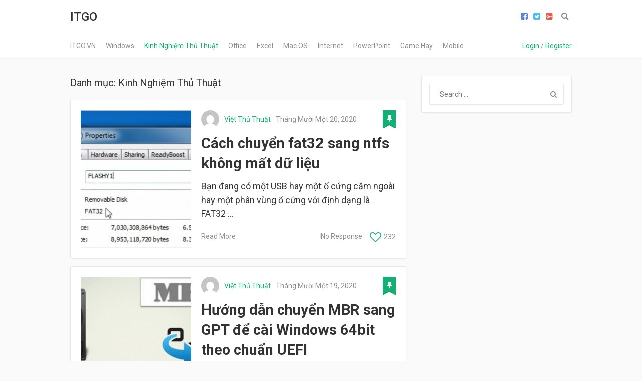

--- FILE ---
content_type: text/html; charset=UTF-8
request_url: https://itgo.vn/category/kinh-nghiem-thu-thuat/page/2
body_size: 9816
content:

<!DOCTYPE html>
<html class="no-js" lang="vi" prefix="og: https://ogp.me/ns#">
<head>
	<meta charset="UTF-8">
	<!-- Always force latest IE rendering engine (even in intranet) & Chrome Frame -->
	<!--[if IE ]>
	<meta http-equiv="X-UA-Compatible" content="IE=edge,chrome=1">
	<![endif]-->
	<link rel="profile" href="https://gmpg.org/xfn/11" />
	
					<link rel="icon" href="https://itgo.vn/wp-content/uploads/2023/07/cropped-faviconit-32x32.png" sizes="32x32" />					
					<meta name="msapplication-TileImage" content="https://itgo.vn/wp-content/uploads/2023/07/cropped-faviconit-270x270.png">		
					<link rel="apple-touch-icon-precomposed" href="https://itgo.vn/wp-content/uploads/2023/07/cropped-faviconit-180x180.png">		
					<meta name="viewport" content="width=device-width, initial-scale=1">
			<meta name="apple-mobile-web-app-capable" content="yes">
			<meta name="apple-mobile-web-app-status-bar-style" content="black">
		
			<link rel="pingback" href="https://itgo.vn/xmlrpc.php" />
	<link rel="preload" href="https://itgo.vn/wp-content/plugins/rate-my-post/public/css/fonts/ratemypost.ttf" type="font/ttf" as="font" crossorigin="anonymous"><script type="text/javascript">document.documentElement.className = document.documentElement.className.replace( /\bno-js\b/,'js' );</script>
<!-- Search Engine Optimization by Rank Math - https://rankmath.com/ -->
<title>Kinh Nghiệm Thủ Thuật - ITGO</title><link rel="preload" as="style" href="https://fonts.googleapis.com/css?family=Roboto%3A500%7CRoboto%3Anormal%7CRoboto%3A700&#038;subset=latin&#038;display=swap" /><link rel="stylesheet" href="https://fonts.googleapis.com/css?family=Roboto%3A500%7CRoboto%3Anormal%7CRoboto%3A700&#038;subset=latin&#038;display=swap" media="print" onload="this.media='all'" /><noscript><link rel="stylesheet" href="https://fonts.googleapis.com/css?family=Roboto%3A500%7CRoboto%3Anormal%7CRoboto%3A700&#038;subset=latin&#038;display=swap" /></noscript>
<meta name="robots" content="index, follow, max-snippet:-1, max-video-preview:-1, max-image-preview:large"/>
<link rel="canonical" href="https://itgo.vn/category/kinh-nghiem-thu-thuat/page/2" />
<link rel="prev" href="https://itgo.vn/category/kinh-nghiem-thu-thuat" />
<link rel="next" href="https://itgo.vn/category/kinh-nghiem-thu-thuat/page/3" />
<meta property="og:locale" content="vi_VN" />
<meta property="og:type" content="article" />
<meta property="og:title" content="Kinh Nghiệm Thủ Thuật - ITGO" />
<meta property="og:url" content="https://itgo.vn/category/kinh-nghiem-thu-thuat/page/2" />
<meta property="og:site_name" content="ITGO" />
<meta name="twitter:card" content="summary_large_image" />
<meta name="twitter:title" content="Kinh Nghiệm Thủ Thuật - ITGO" />
<meta name="twitter:label1" content="Bài viết" />
<meta name="twitter:data1" content="34" />
<script type="application/ld+json" class="rank-math-schema">{"@context":"https://schema.org","@graph":[{"@type":"Person","@id":"https://itgo.vn/#person","name":"chiaseit.vn"},{"@type":"WebSite","@id":"https://itgo.vn/#website","url":"https://itgo.vn","name":"chiaseit.vn","publisher":{"@id":"https://itgo.vn/#person"},"inLanguage":"vi"},{"@type":"CollectionPage","@id":"https://itgo.vn/category/kinh-nghiem-thu-thuat/page/2#webpage","url":"https://itgo.vn/category/kinh-nghiem-thu-thuat/page/2","name":"Kinh Nghi\u1ec7m Th\u1ee7 Thu\u1eadt - ITGO","isPartOf":{"@id":"https://itgo.vn/#website"},"inLanguage":"vi"}]}</script>
<!-- /Rank Math WordPress SEO plugin -->

<link href='https://fonts.gstatic.com' crossorigin rel='preconnect' />
<link rel="alternate" type="application/rss+xml" title="Dòng thông tin ITGO &raquo;" href="https://itgo.vn/feed" />
<link rel="alternate" type="application/rss+xml" title="Dòng phản hồi ITGO &raquo;" href="https://itgo.vn/comments/feed" />
<link rel="alternate" type="application/rss+xml" title="Dòng thông tin chuyên mục ITGO &raquo; Kinh Nghiệm Thủ Thuật" href="https://itgo.vn/category/kinh-nghiem-thu-thuat/feed" />
<style type="text/css">
img.wp-smiley,
img.emoji {
	display: inline !important;
	border: none !important;
	box-shadow: none !important;
	height: 1em !important;
	width: 1em !important;
	margin: 0 0.07em !important;
	vertical-align: -0.1em !important;
	background: none !important;
	padding: 0 !important;
}
</style>
	<link rel='stylesheet' id='wp-block-library-css' href='https://itgo.vn/wp-includes/css/dist/block-library/style.min.css' type='text/css' media='all' />
<link rel='stylesheet' id='classic-theme-styles-css' href='https://itgo.vn/wp-includes/css/classic-themes.min.css' type='text/css' media='all' />
<style id='global-styles-inline-css' type='text/css'>
body{--wp--preset--color--black: #000000;--wp--preset--color--cyan-bluish-gray: #abb8c3;--wp--preset--color--white: #ffffff;--wp--preset--color--pale-pink: #f78da7;--wp--preset--color--vivid-red: #cf2e2e;--wp--preset--color--luminous-vivid-orange: #ff6900;--wp--preset--color--luminous-vivid-amber: #fcb900;--wp--preset--color--light-green-cyan: #7bdcb5;--wp--preset--color--vivid-green-cyan: #00d084;--wp--preset--color--pale-cyan-blue: #8ed1fc;--wp--preset--color--vivid-cyan-blue: #0693e3;--wp--preset--color--vivid-purple: #9b51e0;--wp--preset--gradient--vivid-cyan-blue-to-vivid-purple: linear-gradient(135deg,rgba(6,147,227,1) 0%,rgb(155,81,224) 100%);--wp--preset--gradient--light-green-cyan-to-vivid-green-cyan: linear-gradient(135deg,rgb(122,220,180) 0%,rgb(0,208,130) 100%);--wp--preset--gradient--luminous-vivid-amber-to-luminous-vivid-orange: linear-gradient(135deg,rgba(252,185,0,1) 0%,rgba(255,105,0,1) 100%);--wp--preset--gradient--luminous-vivid-orange-to-vivid-red: linear-gradient(135deg,rgba(255,105,0,1) 0%,rgb(207,46,46) 100%);--wp--preset--gradient--very-light-gray-to-cyan-bluish-gray: linear-gradient(135deg,rgb(238,238,238) 0%,rgb(169,184,195) 100%);--wp--preset--gradient--cool-to-warm-spectrum: linear-gradient(135deg,rgb(74,234,220) 0%,rgb(151,120,209) 20%,rgb(207,42,186) 40%,rgb(238,44,130) 60%,rgb(251,105,98) 80%,rgb(254,248,76) 100%);--wp--preset--gradient--blush-light-purple: linear-gradient(135deg,rgb(255,206,236) 0%,rgb(152,150,240) 100%);--wp--preset--gradient--blush-bordeaux: linear-gradient(135deg,rgb(254,205,165) 0%,rgb(254,45,45) 50%,rgb(107,0,62) 100%);--wp--preset--gradient--luminous-dusk: linear-gradient(135deg,rgb(255,203,112) 0%,rgb(199,81,192) 50%,rgb(65,88,208) 100%);--wp--preset--gradient--pale-ocean: linear-gradient(135deg,rgb(255,245,203) 0%,rgb(182,227,212) 50%,rgb(51,167,181) 100%);--wp--preset--gradient--electric-grass: linear-gradient(135deg,rgb(202,248,128) 0%,rgb(113,206,126) 100%);--wp--preset--gradient--midnight: linear-gradient(135deg,rgb(2,3,129) 0%,rgb(40,116,252) 100%);--wp--preset--duotone--dark-grayscale: url('#wp-duotone-dark-grayscale');--wp--preset--duotone--grayscale: url('#wp-duotone-grayscale');--wp--preset--duotone--purple-yellow: url('#wp-duotone-purple-yellow');--wp--preset--duotone--blue-red: url('#wp-duotone-blue-red');--wp--preset--duotone--midnight: url('#wp-duotone-midnight');--wp--preset--duotone--magenta-yellow: url('#wp-duotone-magenta-yellow');--wp--preset--duotone--purple-green: url('#wp-duotone-purple-green');--wp--preset--duotone--blue-orange: url('#wp-duotone-blue-orange');--wp--preset--font-size--small: 13px;--wp--preset--font-size--medium: 20px;--wp--preset--font-size--large: 36px;--wp--preset--font-size--x-large: 42px;--wp--preset--spacing--20: 0.44rem;--wp--preset--spacing--30: 0.67rem;--wp--preset--spacing--40: 1rem;--wp--preset--spacing--50: 1.5rem;--wp--preset--spacing--60: 2.25rem;--wp--preset--spacing--70: 3.38rem;--wp--preset--spacing--80: 5.06rem;--wp--preset--shadow--natural: 6px 6px 9px rgba(0, 0, 0, 0.2);--wp--preset--shadow--deep: 12px 12px 50px rgba(0, 0, 0, 0.4);--wp--preset--shadow--sharp: 6px 6px 0px rgba(0, 0, 0, 0.2);--wp--preset--shadow--outlined: 6px 6px 0px -3px rgba(255, 255, 255, 1), 6px 6px rgba(0, 0, 0, 1);--wp--preset--shadow--crisp: 6px 6px 0px rgba(0, 0, 0, 1);}:where(.is-layout-flex){gap: 0.5em;}body .is-layout-flow > .alignleft{float: left;margin-inline-start: 0;margin-inline-end: 2em;}body .is-layout-flow > .alignright{float: right;margin-inline-start: 2em;margin-inline-end: 0;}body .is-layout-flow > .aligncenter{margin-left: auto !important;margin-right: auto !important;}body .is-layout-constrained > .alignleft{float: left;margin-inline-start: 0;margin-inline-end: 2em;}body .is-layout-constrained > .alignright{float: right;margin-inline-start: 2em;margin-inline-end: 0;}body .is-layout-constrained > .aligncenter{margin-left: auto !important;margin-right: auto !important;}body .is-layout-constrained > :where(:not(.alignleft):not(.alignright):not(.alignfull)){max-width: var(--wp--style--global--content-size);margin-left: auto !important;margin-right: auto !important;}body .is-layout-constrained > .alignwide{max-width: var(--wp--style--global--wide-size);}body .is-layout-flex{display: flex;}body .is-layout-flex{flex-wrap: wrap;align-items: center;}body .is-layout-flex > *{margin: 0;}:where(.wp-block-columns.is-layout-flex){gap: 2em;}.has-black-color{color: var(--wp--preset--color--black) !important;}.has-cyan-bluish-gray-color{color: var(--wp--preset--color--cyan-bluish-gray) !important;}.has-white-color{color: var(--wp--preset--color--white) !important;}.has-pale-pink-color{color: var(--wp--preset--color--pale-pink) !important;}.has-vivid-red-color{color: var(--wp--preset--color--vivid-red) !important;}.has-luminous-vivid-orange-color{color: var(--wp--preset--color--luminous-vivid-orange) !important;}.has-luminous-vivid-amber-color{color: var(--wp--preset--color--luminous-vivid-amber) !important;}.has-light-green-cyan-color{color: var(--wp--preset--color--light-green-cyan) !important;}.has-vivid-green-cyan-color{color: var(--wp--preset--color--vivid-green-cyan) !important;}.has-pale-cyan-blue-color{color: var(--wp--preset--color--pale-cyan-blue) !important;}.has-vivid-cyan-blue-color{color: var(--wp--preset--color--vivid-cyan-blue) !important;}.has-vivid-purple-color{color: var(--wp--preset--color--vivid-purple) !important;}.has-black-background-color{background-color: var(--wp--preset--color--black) !important;}.has-cyan-bluish-gray-background-color{background-color: var(--wp--preset--color--cyan-bluish-gray) !important;}.has-white-background-color{background-color: var(--wp--preset--color--white) !important;}.has-pale-pink-background-color{background-color: var(--wp--preset--color--pale-pink) !important;}.has-vivid-red-background-color{background-color: var(--wp--preset--color--vivid-red) !important;}.has-luminous-vivid-orange-background-color{background-color: var(--wp--preset--color--luminous-vivid-orange) !important;}.has-luminous-vivid-amber-background-color{background-color: var(--wp--preset--color--luminous-vivid-amber) !important;}.has-light-green-cyan-background-color{background-color: var(--wp--preset--color--light-green-cyan) !important;}.has-vivid-green-cyan-background-color{background-color: var(--wp--preset--color--vivid-green-cyan) !important;}.has-pale-cyan-blue-background-color{background-color: var(--wp--preset--color--pale-cyan-blue) !important;}.has-vivid-cyan-blue-background-color{background-color: var(--wp--preset--color--vivid-cyan-blue) !important;}.has-vivid-purple-background-color{background-color: var(--wp--preset--color--vivid-purple) !important;}.has-black-border-color{border-color: var(--wp--preset--color--black) !important;}.has-cyan-bluish-gray-border-color{border-color: var(--wp--preset--color--cyan-bluish-gray) !important;}.has-white-border-color{border-color: var(--wp--preset--color--white) !important;}.has-pale-pink-border-color{border-color: var(--wp--preset--color--pale-pink) !important;}.has-vivid-red-border-color{border-color: var(--wp--preset--color--vivid-red) !important;}.has-luminous-vivid-orange-border-color{border-color: var(--wp--preset--color--luminous-vivid-orange) !important;}.has-luminous-vivid-amber-border-color{border-color: var(--wp--preset--color--luminous-vivid-amber) !important;}.has-light-green-cyan-border-color{border-color: var(--wp--preset--color--light-green-cyan) !important;}.has-vivid-green-cyan-border-color{border-color: var(--wp--preset--color--vivid-green-cyan) !important;}.has-pale-cyan-blue-border-color{border-color: var(--wp--preset--color--pale-cyan-blue) !important;}.has-vivid-cyan-blue-border-color{border-color: var(--wp--preset--color--vivid-cyan-blue) !important;}.has-vivid-purple-border-color{border-color: var(--wp--preset--color--vivid-purple) !important;}.has-vivid-cyan-blue-to-vivid-purple-gradient-background{background: var(--wp--preset--gradient--vivid-cyan-blue-to-vivid-purple) !important;}.has-light-green-cyan-to-vivid-green-cyan-gradient-background{background: var(--wp--preset--gradient--light-green-cyan-to-vivid-green-cyan) !important;}.has-luminous-vivid-amber-to-luminous-vivid-orange-gradient-background{background: var(--wp--preset--gradient--luminous-vivid-amber-to-luminous-vivid-orange) !important;}.has-luminous-vivid-orange-to-vivid-red-gradient-background{background: var(--wp--preset--gradient--luminous-vivid-orange-to-vivid-red) !important;}.has-very-light-gray-to-cyan-bluish-gray-gradient-background{background: var(--wp--preset--gradient--very-light-gray-to-cyan-bluish-gray) !important;}.has-cool-to-warm-spectrum-gradient-background{background: var(--wp--preset--gradient--cool-to-warm-spectrum) !important;}.has-blush-light-purple-gradient-background{background: var(--wp--preset--gradient--blush-light-purple) !important;}.has-blush-bordeaux-gradient-background{background: var(--wp--preset--gradient--blush-bordeaux) !important;}.has-luminous-dusk-gradient-background{background: var(--wp--preset--gradient--luminous-dusk) !important;}.has-pale-ocean-gradient-background{background: var(--wp--preset--gradient--pale-ocean) !important;}.has-electric-grass-gradient-background{background: var(--wp--preset--gradient--electric-grass) !important;}.has-midnight-gradient-background{background: var(--wp--preset--gradient--midnight) !important;}.has-small-font-size{font-size: var(--wp--preset--font-size--small) !important;}.has-medium-font-size{font-size: var(--wp--preset--font-size--medium) !important;}.has-large-font-size{font-size: var(--wp--preset--font-size--large) !important;}.has-x-large-font-size{font-size: var(--wp--preset--font-size--x-large) !important;}
.wp-block-navigation a:where(:not(.wp-element-button)){color: inherit;}
:where(.wp-block-columns.is-layout-flex){gap: 2em;}
.wp-block-pullquote{font-size: 1.5em;line-height: 1.6;}
</style>
<link rel='stylesheet' id='rate-my-post-css' href='https://itgo.vn/wp-content/plugins/rate-my-post/public/css/rate-my-post.css' type='text/css' media='all' />
<link rel='stylesheet' id='myblog-stylesheet-css' href='https://itgo.vn/wp-content/themes/mts_myblog/style.css' type='text/css' media='all' />
<style id='myblog-stylesheet-inline-css' type='text/css'>

		body {background-color:#fafafa;background-image:url(https://itgo.vn/wp-content/themes/mts_myblog/images/nobg.png);}
		.navigation-wrap, .navigation ul ul, .login-wrap .logged-in-sub, .mobile-menu-active .navigation.mobile-menu-wrapper {background-color:#ffffff;background-image:url(https://itgo.vn/wp-content/themes/mts_myblog/images/nobg.png);}
		#header {background-color:#ffffff;background-image:url(https://itgo.vn/wp-content/themes/mts_myblog/images/nobg.png);}
		.sidebar .widget .widget-title { background: #333333; }
		#site-footer {background-color:#ffffff;background-image:url(https://itgo.vn/wp-content/themes/mts_myblog/images/nobg.png);}
		.copyrights {background-color:#fafafa;background-image:url(https://itgo.vn/wp-content/themes/mts_myblog/images/nobg.png);}

		a, a:hover, .widget a:hover, #site-footer .widget a:hover, .latestPost .title a:hover, #secondary-navigation ul li:hover > a, #secondary-navigation ul li.current-menu-item > a, .readMore a:hover, .article-thecomment a:hover, .widget .post-title a:hover, #site-footer .widget .post-title a:hover, .widget .entry-title a:hover, .currenttext, .pagination a:hover, .single .pagination a:hover .currenttext, .page-numbers.current, .widget.widget_nav_menu li:hover > .toggle-caret, .widget li:hover:after, .tags a:hover, .author-social a:hover, .commentmetadata .ago, #commentform input#submit:hover, .contact-form input[type='\submit']:hover, .copyrights a:hover, #load-posts a:hover, .mts-like i, #commentform input#submit, .contact-form input[type='submit'], .widget .textwidget a, .login-wrap .logged-in-sub a:hover, .header-right .ago, .woocommerce nav.woocommerce-pagination ul li span.current, .woocommerce-page nav.woocommerce-pagination ul li span.current, .woocommerce #content nav.woocommerce-pagination ul li span.current, .woocommerce-page #content nav.woocommerce-pagination ul li span.current, .woocommerce nav.woocommerce-pagination ul li a:hover, .woocommerce-page nav.woocommerce-pagination ul li a:hover, .woocommerce #content nav.woocommerce-pagination ul li a:hover, .woocommerce-page #content nav.woocommerce-pagination ul li a:hover, .woocommerce nav.woocommerce-pagination ul li a:focus, .woocommerce-page nav.woocommerce-pagination ul li a:focus, .woocommerce #content nav.woocommerce-pagination ul li a:focus, .woocommerce-page #content nav.woocommerce-pagination ul li a:focus { color:#12b075; }

		.pace .pace-progress, .ball-pulse > div, .post-format-icons, body .owl-prev:hover, body .owl-next:hover, .widget.widget_archive li:hover > span, .widget.widget_categories li:hover > span, .latestPost-review-wrapper, .latestPost .review-type-circle.wp-review-show-total, .post-format-container .review-type-circle.wp-review-show-total, thead, #wpmm-megamenu .review-total-only, body .slide-caption, body .widget-slider .slide-caption, .woocommerce a.button, .woocommerce-page a.button, .woocommerce button.button, .woocommerce-page button.button, .woocommerce input.button, .woocommerce-page input.button, .woocommerce #respond input#submit, .woocommerce-page #respond input#submit, .woocommerce #content input.button, .woocommerce-page #content input.button, .woocommerce #respond input#submit.alt:hover, .woocommerce a.button.alt:hover, .woocommerce button.button.alt:hover, .woocommerce input.button.alt:hover, .woocommerce #respond input#submit.alt, .woocommerce a.button.alt, .woocommerce button.button.alt, .woocommerce input.button.alt, .woocommerce ul.products li.product .onsale, .woocommerce span.onsale, .woocommerce-page span.onsale, .widget_product_search input[type='submit'], .woocommerce-account .woocommerce-MyAccount-navigation li.is-active, .woocommerce-product-search button[type='submit'], .woocommerce .woocommerce-widget-layered-nav-dropdown__submit { background: #12b075; color: #fff; }

		body .owl-prev:hover, body .owl-next:hover { border-color: #12b075; }

		
		
		
		.bypostauthor { background: #FFFFFF; }
		.bypostauthor:after { content: "Author"; position: absolute; right: -1px; top: -1px; padding: 1px 10px; background: #818181; color: #FFF; }
		.header-social a.header-facebook-square { color: #5d82d1; } .header-social a.header-facebook-square:hover { color: #5d82d1; }.header-social a.header-twitter-square { color: #40bff5; } .header-social a.header-twitter-square:hover { color: #40bff5; }.header-social a.header-google-plus-square { color: #eb5e4c; } .header-social a.header-google-plus-square:hover { color: #eb5e4c; }
		
		
		
		
			
</style>
<link rel='stylesheet' id='owl-carousel-css' href='https://itgo.vn/wp-content/themes/mts_myblog/css/owl.carousel.css' type='text/css' media='all' />
<link rel='stylesheet' id='responsive-css' href='https://itgo.vn/wp-content/themes/mts_myblog/css/responsive.css' type='text/css' media='all' />
<link rel='stylesheet' id='fontawesome-css' href='https://itgo.vn/wp-content/themes/mts_myblog/css/font-awesome.min.css' type='text/css' media='all' />
<script type='text/javascript' src='https://itgo.vn/wp-includes/js/jquery/jquery.min.js' id='jquery-core-js'></script>
<script type='text/javascript' src='https://itgo.vn/wp-includes/js/jquery/jquery-migrate.min.js' id='jquery-migrate-js'></script>
<script type='text/javascript' id='post-likes-js-extra'>
/* <![CDATA[ */
var simpleLikes = {"ajaxurl":"https:\/\/itgo.vn\/wp-admin\/admin-ajax.php","like":"Like","unlike":"Unlike"};
/* ]]> */
</script>
<script type='text/javascript' src='https://itgo.vn/wp-content/themes/mts_myblog/js/post-likes.js' id='post-likes-js'></script>
<link rel="https://api.w.org/" href="https://itgo.vn/wp-json/" /><link rel="alternate" type="application/json" href="https://itgo.vn/wp-json/wp/v2/categories/219" /><link rel="EditURI" type="application/rsd+xml" title="RSD" href="https://itgo.vn/xmlrpc.php?rsd" />
<link rel="wlwmanifest" type="application/wlwmanifest+xml" href="https://itgo.vn/wp-includes/wlwmanifest.xml" />
<meta name="generator" content="WordPress 6.2.8" />

<style type="text/css">
#header h1 a, #header h2 a { font-family: 'Roboto'; font-weight: 500; font-size: 24px; color: #333333; }
#secondary-navigation, #searchform.searchbox { font-family: 'Roboto'; font-weight: normal; font-size: 14px; color: #8f8f8f; }
.latestPost .title a { font-family: 'Roboto'; font-weight: 700; font-size: 29px; color: #333333; }
.post-info, .widget .wpt-postmeta, .breadcrumb, .ago, .tagtext, .sharemedia-readmore, .latestPost-review-wrapper, input, .pagination, #load-posts, .reply, .tags, .mts-like, .share-text { font-family: 'Roboto'; font-weight: normal; font-size: 14px; color: #8f8f8f; }
.single-title { font-family: 'Roboto'; font-weight: 700; font-size: 29px; color: #333333; }
body { font-family: 'Roboto'; font-weight: normal; font-size: 18px; color: #333333; }
.widget { font-family: 'Roboto'; font-weight: normal; font-size: 14px; color: #8f8f8f; }
.widget .widget-title { font-family: 'Roboto'; font-weight: normal; font-size: 16px; color: #ffffff; }
.widget a { font-family: 'Roboto'; font-weight: normal; font-size: 14px; color: #333333; }
#site-footer { font-family: 'Roboto'; font-weight: normal; font-size: 16px; color: #8f8f8f; }
#site-footer .widget .widget-title { font-family: 'Roboto'; font-weight: normal; font-size: 16px; color: #8f8f8f; }
#site-footer .widget a { font-family: 'Roboto'; font-weight: normal; font-size: 14px; color: #333333; }
h1 { font-family: 'Roboto'; font-weight: 700; font-size: 29px; color: #333333; }
h2 { font-family: 'Roboto'; font-weight: 700; font-size: 27px; color: #333333; }
h3 { font-family: 'Roboto'; font-weight: 700; font-size: 25px; color: #333333; }
h4 { font-family: 'Roboto'; font-weight: 700; font-size: 23px; color: #333333; }
h5 { font-family: 'Roboto'; font-weight: 700; font-size: 21px; color: #333333; }
h6 { font-family: 'Roboto'; font-weight: 700; font-size: 19px; color: #333333; }
</style>
<!-- Global site tag (gtag.js) - Google Analytics -->
<script async src="https://www.googletagmanager.com/gtag/js?id=UA-134169406-1"></script>
<script>
  window.dataLayer = window.dataLayer || [];
  function gtag(){dataLayer.push(arguments);}
  gtag('js', new Date());

  gtag('config', 'UA-134169406-1');
</script><link rel="icon" href="https://itgo.vn/wp-content/uploads/2023/07/cropped-faviconit-32x32.png" sizes="32x32" />
<link rel="icon" href="https://itgo.vn/wp-content/uploads/2023/07/cropped-faviconit-192x192.png" sizes="192x192" />
<link rel="apple-touch-icon" href="https://itgo.vn/wp-content/uploads/2023/07/cropped-faviconit-180x180.png" />
<meta name="msapplication-TileImage" content="https://itgo.vn/wp-content/uploads/2023/07/cropped-faviconit-270x270.png" />
</head>
<body id="blog" class="archive paged category category-kinh-nghiem-thu-thuat category-219 paged-2 category-paged-2 main">	   
	<div class="main-container">
		<header id="site-header" role="banner" itemscope itemtype="http://schema.org/WPHeader">
							<div id="header">
					<div class="container">
						<div class="logo-wrap">
							
																	<h2 id="logo" class="text-logo" itemprop="headline">
										<a href="https://itgo.vn">ITGO</a>
									</h2><!-- END #logo -->
																					</div>
						<div class="header-right">
																						<div class="header-social">
																														<a href="#" class="header-facebook-square" target="_blank"><span class="fa fa-facebook-square"></span></a>
																																								<a href="#" class="header-twitter-square" target="_blank"><span class="fa fa-twitter-square"></span></a>
																																								<a href="#" class="header-google-plus-square" target="_blank"><span class="fa fa-google-plus-square"></span></a>
																											</div>
																						<form method="get" id="searchform" class="searchbox search-form" action="https://itgo.vn" _lpchecked="1">
									<input type="text" name="s" id="s" class="searchbox-input" value=""  placeholder="Search" />
									<span class="searchbox-icon"><i class="fa fa-search"></i></span>
								</form>
									 				</div>
					</div>
				</div>
															<div class="navigation-wrap">
									<div class="container">
													<div id="secondary-navigation" role="navigation" itemscope itemtype="http://schema.org/SiteNavigationElement">
								<a href="#" id="pull" class="toggle-mobile-menu">Menu</a>
																	<nav class="navigation clearfix mobile-menu-wrapper">
																					<ul id="menu-main-menu" class="menu clearfix"><li id="menu-item-2005" class="menu-item menu-item-type-custom menu-item-object-custom menu-item-home menu-item-2005"><a href="https://itgo.vn">ITGO.VN</a></li>
<li id="menu-item-1996" class="menu-item menu-item-type-taxonomy menu-item-object-category menu-item-1996"><a href="https://itgo.vn/category/windows">Windows</a></li>
<li id="menu-item-1997" class="menu-item menu-item-type-taxonomy menu-item-object-category current-menu-item menu-item-1997"><a href="https://itgo.vn/category/kinh-nghiem-thu-thuat">Kinh Nghiệm Thủ Thuật</a></li>
<li id="menu-item-2004" class="menu-item menu-item-type-taxonomy menu-item-object-category menu-item-2004"><a href="https://itgo.vn/category/office">Office</a></li>
<li id="menu-item-1998" class="menu-item menu-item-type-taxonomy menu-item-object-category menu-item-1998"><a href="https://itgo.vn/category/excel">Excel</a></li>
<li id="menu-item-1999" class="menu-item menu-item-type-taxonomy menu-item-object-category menu-item-1999"><a href="https://itgo.vn/category/mac-os">Mac OS</a></li>
<li id="menu-item-2000" class="menu-item menu-item-type-taxonomy menu-item-object-category menu-item-2000"><a href="https://itgo.vn/category/internet">Internet</a></li>
<li id="menu-item-2001" class="menu-item menu-item-type-taxonomy menu-item-object-category menu-item-2001"><a href="https://itgo.vn/category/powerpoint">PowerPoint</a></li>
<li id="menu-item-2002" class="menu-item menu-item-type-taxonomy menu-item-object-category menu-item-2002"><a href="https://itgo.vn/category/game-hay">Game Hay</a></li>
<li id="menu-item-2003" class="menu-item menu-item-type-taxonomy menu-item-object-category menu-item-2003"><a href="https://itgo.vn/category/mobile">Mobile</a></li>
</ul>																			</nav>
																									<div class="login-wrap not-logged-in">
																					<a href="https://itgo.vn/wp-login.php">Login</a>
																				<span class=""> / </span>																					<a href="https://itgo.vn/wp-login.php?action=register">Register</a>
																			</div>
															</div>
											</div>
				</div>
					</header>

		
<div id="page">
	<div class="article left-thumb">
		<div id="content_box">
			<h1 class="postsby">
				<span>Danh mục: <span>Kinh Nghiệm Thủ Thuật</span></span>
			</h1>
			<p></p>
							<article class="latestPost excerpt  ">
							<a href="https://itgo.vn/cach-chuyen-fat32-sang-ntfs-khong-mat-du-lieu" title="Cách chuyển fat32 sang ntfs không mất dữ liệu" id="featured-thumbnail" class="post-image post-image-left post-media">
			<div class="featured-thumbnail ">
			<img src="https://itgo.vn/wp-content/uploads/2019/09/cach-chuyen-fat32-sang-ntfs-khong-mat-du-lieu-220x275.jpg" class="wp-post-image" alt="Cách chuyển fat32 sang ntfs không mất dữ liệu">					</div>
		</a>
			<div class="content-wrapper">
			<div class="post-info-meta">
							<div class="post-info">
								<span class="theauthorimage"><span><img alt='' src='https://secure.gravatar.com/avatar/39d92c40f1c98bc1a0780b37ae54bf89?s=72&#038;d=mm&#038;r=g' srcset='https://secure.gravatar.com/avatar/39d92c40f1c98bc1a0780b37ae54bf89?s=144&#038;d=mm&#038;r=g 2x' class='avatar avatar-72 photo' height='72' width='72' loading='lazy' decoding='async'/></span></span>
							<span class="theauthor"><span><a href="https://itgo.vn/author/missgo" title="Đăng bởi Việt Thủ Thuật" rel="author">Việt Thủ Thuật</a></span></span>
							<span class="thetime date updated"><span>Tháng Mười Một 20, 2020</span></span>
						</div>
						<div class="post-format-icons"><i class="fa fa-thumb-tack"></i></div>			</div>
							<header>
					<h2 class="title front-view-title"><a href="https://itgo.vn/cach-chuyen-fat32-sang-ntfs-khong-mat-du-lieu" title="Cách chuyển fat32 sang ntfs không mất dữ liệu">Cách chuyển fat32 sang ntfs không mất dữ liệu</a></h2>   
				</header>
				<div class="front-view-content">
					Bạn đang có một USB hay một ổ cứng cắm ngoài hay một phân vùng ổ cứng với định dạng là FAT32&nbsp;&hellip;				</div>
				<div class="sharemedia-readmore">
							<div class="readMore">
			<a href="https://itgo.vn/cach-chuyen-fat32-sang-ntfs-khong-mat-du-lieu" title="Cách chuyển fat32 sang ntfs không mất dữ liệu">
				Read More			</a>
		</div>
													<div class="mts-like">
							<a href="https://itgo.vn/wp-admin/admin-ajax.php?action=process_simple_like&post_id=1541&nonce=cc4a7a7339&is_comment=0&disabled=true" class="sl-button sl-button-1541" data-nonce="cc4a7a7339" data-post-id="1541" data-iscomment="0" title="Like" rel="nofollow"><i class="fa fa-heart-o"></i><span class="sl-count">232</span></a><span id="sl-loader"></span>						</div>
							 
											<div class="article-thecomment"><a href="https://itgo.vn/cach-chuyen-fat32-sang-ntfs-khong-mat-du-lieu#respond" itemprop="interactionCount">No Response</a></div>
									</div>
					</div>
					</article><!--.post excerpt-->
							<article class="latestPost excerpt  ">
							<a href="https://itgo.vn/huong-dan-chuyen-mbr-sang-gpt-de-cai-windows-64bit-theo-chuan-uefi" title="Hướng dẫn chuyển MBR sang GPT để cài Windows 64bit theo chuẩn UEFI" id="featured-thumbnail" class="post-image post-image-left post-media">
			<div class="featured-thumbnail ">
			<img src="https://itgo.vn/wp-content/uploads/2019/09/huong-dan-chuyen-mbr-sang-gpt-de-cai-windows-64bit-theo-chuan-uefi-220x275.jpg" class="wp-post-image" alt="Hướng dẫn chuyển MBR sang GPT để cài Windows 64bit theo chuẩn UEFI">					</div>
		</a>
			<div class="content-wrapper">
			<div class="post-info-meta">
							<div class="post-info">
								<span class="theauthorimage"><span><img alt='' src='https://secure.gravatar.com/avatar/39d92c40f1c98bc1a0780b37ae54bf89?s=72&#038;d=mm&#038;r=g' srcset='https://secure.gravatar.com/avatar/39d92c40f1c98bc1a0780b37ae54bf89?s=144&#038;d=mm&#038;r=g 2x' class='avatar avatar-72 photo' height='72' width='72' loading='lazy' decoding='async'/></span></span>
							<span class="theauthor"><span><a href="https://itgo.vn/author/missgo" title="Đăng bởi Việt Thủ Thuật" rel="author">Việt Thủ Thuật</a></span></span>
							<span class="thetime date updated"><span>Tháng Mười Một 19, 2020</span></span>
						</div>
						<div class="post-format-icons"><i class="fa fa-thumb-tack"></i></div>			</div>
							<header>
					<h2 class="title front-view-title"><a href="https://itgo.vn/huong-dan-chuyen-mbr-sang-gpt-de-cai-windows-64bit-theo-chuan-uefi" title="Hướng dẫn chuyển MBR sang GPT để cài Windows 64bit theo chuẩn UEFI">Hướng dẫn chuyển MBR sang GPT để cài Windows 64bit theo chuẩn UEFI</a></h2>   
				</header>
				<div class="front-view-content">
					Khi cài Windows, nhất là Windows 8.1, 10 64bit, đôi khi bạn sẽ gặp lỗi “Windows cannot be installed to this disk.&nbsp;&hellip;				</div>
				<div class="sharemedia-readmore">
							<div class="readMore">
			<a href="https://itgo.vn/huong-dan-chuyen-mbr-sang-gpt-de-cai-windows-64bit-theo-chuan-uefi" title="Hướng dẫn chuyển MBR sang GPT để cài Windows 64bit theo chuẩn UEFI">
				Read More			</a>
		</div>
													<div class="mts-like">
							<a href="https://itgo.vn/wp-admin/admin-ajax.php?action=process_simple_like&post_id=1526&nonce=cc4a7a7339&is_comment=0&disabled=true" class="sl-button sl-button-1526" data-nonce="cc4a7a7339" data-post-id="1526" data-iscomment="0" title="Like" rel="nofollow"><i class="fa fa-heart-o"></i><span class="sl-count">229</span></a><span id="sl-loader"></span>						</div>
							 
											<div class="article-thecomment"><a href="https://itgo.vn/huong-dan-chuyen-mbr-sang-gpt-de-cai-windows-64bit-theo-chuan-uefi#respond" itemprop="interactionCount">No Response</a></div>
									</div>
					</div>
					</article><!--.post excerpt-->
							<article class="latestPost excerpt  last">
							<a href="https://itgo.vn/thu-thuat-bien-giao-dien-windows-10-thanh-windows-7" title="Thủ thuật biến giao diện Windows 10 thành Windows 7" id="featured-thumbnail" class="post-image post-image-left post-media">
			<div class="featured-thumbnail ">
			<img src="https://itgo.vn/wp-content/uploads/2019/09/thu-thuat-bien-giao-dien-windows-10-thanh-windows-7-0-220x275.jpg" class="wp-post-image" alt="WIN 7">					</div>
		</a>
			<div class="content-wrapper">
			<div class="post-info-meta">
							<div class="post-info">
								<span class="theauthorimage"><span><img alt='' src='https://secure.gravatar.com/avatar/39d92c40f1c98bc1a0780b37ae54bf89?s=72&#038;d=mm&#038;r=g' srcset='https://secure.gravatar.com/avatar/39d92c40f1c98bc1a0780b37ae54bf89?s=144&#038;d=mm&#038;r=g 2x' class='avatar avatar-72 photo' height='72' width='72' loading='lazy' decoding='async'/></span></span>
							<span class="theauthor"><span><a href="https://itgo.vn/author/missgo" title="Đăng bởi Việt Thủ Thuật" rel="author">Việt Thủ Thuật</a></span></span>
							<span class="thetime date updated"><span>Tháng Mười Một 18, 2020</span></span>
						</div>
						<div class="post-format-icons"><i class="fa fa-thumb-tack"></i></div>			</div>
							<header>
					<h2 class="title front-view-title"><a href="https://itgo.vn/thu-thuat-bien-giao-dien-windows-10-thanh-windows-7" title="Thủ thuật biến giao diện Windows 10 thành Windows 7">Thủ thuật biến giao diện Windows 10 thành Windows 7</a></h2>   
				</header>
				<div class="front-view-content">
					Nhiều người dùng vẫn hoài niệm về Windows 7 “huyền thoại”, hay vẫn còn chưa quen với cách dùng Windows 10. Đây&nbsp;&hellip;				</div>
				<div class="sharemedia-readmore">
							<div class="readMore">
			<a href="https://itgo.vn/thu-thuat-bien-giao-dien-windows-10-thanh-windows-7" title="Thủ thuật biến giao diện Windows 10 thành Windows 7">
				Read More			</a>
		</div>
													<div class="mts-like">
							<a href="https://itgo.vn/wp-admin/admin-ajax.php?action=process_simple_like&post_id=1519&nonce=cc4a7a7339&is_comment=0&disabled=true" class="sl-button sl-button-1519" data-nonce="cc4a7a7339" data-post-id="1519" data-iscomment="0" title="Like" rel="nofollow"><i class="fa fa-heart-o"></i><span class="sl-count">232</span></a><span id="sl-loader"></span>						</div>
							 
											<div class="article-thecomment"><a href="https://itgo.vn/thu-thuat-bien-giao-dien-windows-10-thanh-windows-7#respond" itemprop="interactionCount">No Response</a></div>
									</div>
					</div>
					</article><!--.post excerpt-->
							<article class="latestPost excerpt  ">
							<a href="https://itgo.vn/cach-kiem-tra-phan-biet-windows-la-32bit-hay-64bit-tren-win-7-8-10" title="Cách kiểm tra, phân biệt Windows là 32bit hay 64bit trên Win 7, 8, 10" id="featured-thumbnail" class="post-image post-image-left post-media">
			<div class="featured-thumbnail ">
			<img src="https://itgo.vn/wp-content/uploads/2019/09/cach-kiem-tra-phan-biet-windows-la-32bit-hay-64bit-tren-win-7-8-10-220x275.jpg" class="wp-post-image" alt="Cách kiểm tra, phân biệt Windows là 32bit hay 64bit trên Win 7, 8, 10">					</div>
		</a>
			<div class="content-wrapper">
			<div class="post-info-meta">
							<div class="post-info">
								<span class="theauthorimage"><span><img alt='' src='https://secure.gravatar.com/avatar/39d92c40f1c98bc1a0780b37ae54bf89?s=72&#038;d=mm&#038;r=g' srcset='https://secure.gravatar.com/avatar/39d92c40f1c98bc1a0780b37ae54bf89?s=144&#038;d=mm&#038;r=g 2x' class='avatar avatar-72 photo' height='72' width='72' loading='lazy' decoding='async'/></span></span>
							<span class="theauthor"><span><a href="https://itgo.vn/author/missgo" title="Đăng bởi Việt Thủ Thuật" rel="author">Việt Thủ Thuật</a></span></span>
							<span class="thetime date updated"><span>Tháng Mười Một 17, 2020</span></span>
						</div>
						<div class="post-format-icons"><i class="fa fa-thumb-tack"></i></div>			</div>
							<header>
					<h2 class="title front-view-title"><a href="https://itgo.vn/cach-kiem-tra-phan-biet-windows-la-32bit-hay-64bit-tren-win-7-8-10" title="Cách kiểm tra, phân biệt Windows là 32bit hay 64bit trên Win 7, 8, 10">Cách kiểm tra, phân biệt Windows là 32bit hay 64bit trên Win 7, 8, 10</a></h2>   
				</header>
				<div class="front-view-content">
					Bạn nghe nói về Win 32bit và 64bit đã nhiều, nhất là khi lên mạng tải các chương trình mà họ đưa&nbsp;&hellip;				</div>
				<div class="sharemedia-readmore">
							<div class="readMore">
			<a href="https://itgo.vn/cach-kiem-tra-phan-biet-windows-la-32bit-hay-64bit-tren-win-7-8-10" title="Cách kiểm tra, phân biệt Windows là 32bit hay 64bit trên Win 7, 8, 10">
				Read More			</a>
		</div>
													<div class="mts-like">
							<a href="https://itgo.vn/wp-admin/admin-ajax.php?action=process_simple_like&post_id=1513&nonce=cc4a7a7339&is_comment=0&disabled=true" class="sl-button sl-button-1513" data-nonce="cc4a7a7339" data-post-id="1513" data-iscomment="0" title="Like" rel="nofollow"><i class="fa fa-heart-o"></i><span class="sl-count">231</span></a><span id="sl-loader"></span>						</div>
							 
											<div class="article-thecomment"><a href="https://itgo.vn/cach-kiem-tra-phan-biet-windows-la-32bit-hay-64bit-tren-win-7-8-10#respond" itemprop="interactionCount">No Response</a></div>
									</div>
					</div>
					</article><!--.post excerpt-->
							<article class="latestPost excerpt  ">
							<a href="https://itgo.vn/huong-dan-tao-tai-khoan-local-tren-windows-10" title="Hướng dẫn tạo tài khoản Local trên Windows 10" id="featured-thumbnail" class="post-image post-image-left post-media">
			<div class="featured-thumbnail ">
			<img src="https://itgo.vn/wp-content/uploads/2019/09/huong-dan-tao-tai-khoan-local-tren-windows-10-220x275.jpg" class="wp-post-image" alt="Hướng dẫn tạo tài khoản Local trên Windows 10">					</div>
		</a>
			<div class="content-wrapper">
			<div class="post-info-meta">
							<div class="post-info">
								<span class="theauthorimage"><span><img alt='' src='https://secure.gravatar.com/avatar/39d92c40f1c98bc1a0780b37ae54bf89?s=72&#038;d=mm&#038;r=g' srcset='https://secure.gravatar.com/avatar/39d92c40f1c98bc1a0780b37ae54bf89?s=144&#038;d=mm&#038;r=g 2x' class='avatar avatar-72 photo' height='72' width='72' loading='lazy' decoding='async'/></span></span>
							<span class="theauthor"><span><a href="https://itgo.vn/author/missgo" title="Đăng bởi Việt Thủ Thuật" rel="author">Việt Thủ Thuật</a></span></span>
							<span class="thetime date updated"><span>Tháng Mười Một 16, 2020</span></span>
						</div>
						<div class="post-format-icons"><i class="fa fa-thumb-tack"></i></div>			</div>
							<header>
					<h2 class="title front-view-title"><a href="https://itgo.vn/huong-dan-tao-tai-khoan-local-tren-windows-10" title="Hướng dẫn tạo tài khoản Local trên Windows 10">Hướng dẫn tạo tài khoản Local trên Windows 10</a></h2>   
				</header>
				<div class="front-view-content">
					Trên Windows 10 mặc định người sử dụng sẽ phải cài đặt với một tài khoản của Microsoft. Nếu như bạn muốn&nbsp;&hellip;				</div>
				<div class="sharemedia-readmore">
							<div class="readMore">
			<a href="https://itgo.vn/huong-dan-tao-tai-khoan-local-tren-windows-10" title="Hướng dẫn tạo tài khoản Local trên Windows 10">
				Read More			</a>
		</div>
													<div class="mts-like">
							<a href="https://itgo.vn/wp-admin/admin-ajax.php?action=process_simple_like&post_id=1503&nonce=cc4a7a7339&is_comment=0&disabled=true" class="sl-button sl-button-1503" data-nonce="cc4a7a7339" data-post-id="1503" data-iscomment="0" title="Like" rel="nofollow"><i class="fa fa-heart-o"></i><span class="sl-count">219</span></a><span id="sl-loader"></span>						</div>
							 
											<div class="article-thecomment"><a href="https://itgo.vn/huong-dan-tao-tai-khoan-local-tren-windows-10#respond" itemprop="interactionCount">No Response</a></div>
									</div>
					</div>
					</article><!--.post excerpt-->
							<article class="latestPost excerpt  last">
							<a href="https://itgo.vn/cach-tim-kiem-google-tu-search-box-va-cortana-tren-windows-10" title="Cách tìm kiếm google từ search box và Cortana trên Windows 10" id="featured-thumbnail" class="post-image post-image-left post-media">
			<div class="featured-thumbnail ">
			<img src="https://itgo.vn/wp-content/uploads/2019/09/cach-tim-kiem-google-tu-search-box-va-cortana-tren-windows-10-220x275.jpg" class="wp-post-image" alt="Cách tìm kiếm google từ search box và Cortana trên Windows 10">					</div>
		</a>
			<div class="content-wrapper">
			<div class="post-info-meta">
							<div class="post-info">
								<span class="theauthorimage"><span><img alt='' src='https://secure.gravatar.com/avatar/39d92c40f1c98bc1a0780b37ae54bf89?s=72&#038;d=mm&#038;r=g' srcset='https://secure.gravatar.com/avatar/39d92c40f1c98bc1a0780b37ae54bf89?s=144&#038;d=mm&#038;r=g 2x' class='avatar avatar-72 photo' height='72' width='72' loading='lazy' decoding='async'/></span></span>
							<span class="theauthor"><span><a href="https://itgo.vn/author/missgo" title="Đăng bởi Việt Thủ Thuật" rel="author">Việt Thủ Thuật</a></span></span>
							<span class="thetime date updated"><span>Tháng Mười Một 15, 2020</span></span>
						</div>
						<div class="post-format-icons"><i class="fa fa-thumb-tack"></i></div>			</div>
							<header>
					<h2 class="title front-view-title"><a href="https://itgo.vn/cach-tim-kiem-google-tu-search-box-va-cortana-tren-windows-10" title="Cách tìm kiếm google từ search box và Cortana trên Windows 10">Cách tìm kiếm google từ search box và Cortana trên Windows 10</a></h2>   
				</header>
				<div class="front-view-content">
					Windows 10 đã được tích hợp thêm trợ lý ảo cortana cùng với chức năng tìm kiếm tại search box được đặt&nbsp;&hellip;				</div>
				<div class="sharemedia-readmore">
							<div class="readMore">
			<a href="https://itgo.vn/cach-tim-kiem-google-tu-search-box-va-cortana-tren-windows-10" title="Cách tìm kiếm google từ search box và Cortana trên Windows 10">
				Read More			</a>
		</div>
													<div class="mts-like">
							<a href="https://itgo.vn/wp-admin/admin-ajax.php?action=process_simple_like&post_id=1496&nonce=cc4a7a7339&is_comment=0&disabled=true" class="sl-button sl-button-1496" data-nonce="cc4a7a7339" data-post-id="1496" data-iscomment="0" title="Like" rel="nofollow"><i class="fa fa-heart-o"></i><span class="sl-count">212</span></a><span id="sl-loader"></span>						</div>
							 
											<div class="article-thecomment"><a href="https://itgo.vn/cach-tim-kiem-google-tu-search-box-va-cortana-tren-windows-10#respond" itemprop="interactionCount">No Response</a></div>
									</div>
					</div>
					</article><!--.post excerpt-->
							<article class="latestPost excerpt  ">
							<a href="https://itgo.vn/huong-dan-thu-gon-menu-winrar-tren-menu-chuot-phai" title="Hướng dẫn thu gọn menu winrar trên menu chuột phải" id="featured-thumbnail" class="post-image post-image-left post-media">
			<div class="featured-thumbnail ">
			<img src="https://itgo.vn/wp-content/uploads/2019/09/huong-dan-thu-gon-menu-winrar-tren-menu-chuot-phai-0-220x275.jpg" class="wp-post-image" alt="MENU WINRAR">					</div>
		</a>
			<div class="content-wrapper">
			<div class="post-info-meta">
							<div class="post-info">
								<span class="theauthorimage"><span><img alt='' src='https://secure.gravatar.com/avatar/39d92c40f1c98bc1a0780b37ae54bf89?s=72&#038;d=mm&#038;r=g' srcset='https://secure.gravatar.com/avatar/39d92c40f1c98bc1a0780b37ae54bf89?s=144&#038;d=mm&#038;r=g 2x' class='avatar avatar-72 photo' height='72' width='72' loading='lazy' decoding='async'/></span></span>
							<span class="theauthor"><span><a href="https://itgo.vn/author/missgo" title="Đăng bởi Việt Thủ Thuật" rel="author">Việt Thủ Thuật</a></span></span>
							<span class="thetime date updated"><span>Tháng Mười Một 14, 2020</span></span>
						</div>
						<div class="post-format-icons"><i class="fa fa-thumb-tack"></i></div>			</div>
							<header>
					<h2 class="title front-view-title"><a href="https://itgo.vn/huong-dan-thu-gon-menu-winrar-tren-menu-chuot-phai" title="Hướng dẫn thu gọn menu winrar trên menu chuột phải">Hướng dẫn thu gọn menu winrar trên menu chuột phải</a></h2>   
				</header>
				<div class="front-view-content">
					Menu chuột phải là nơi chứa các lệnh tắt giúp bạn thực hiện nhanh một thao tác nào đó trên một thư&nbsp;&hellip;				</div>
				<div class="sharemedia-readmore">
							<div class="readMore">
			<a href="https://itgo.vn/huong-dan-thu-gon-menu-winrar-tren-menu-chuot-phai" title="Hướng dẫn thu gọn menu winrar trên menu chuột phải">
				Read More			</a>
		</div>
													<div class="mts-like">
							<a href="https://itgo.vn/wp-admin/admin-ajax.php?action=process_simple_like&post_id=1492&nonce=cc4a7a7339&is_comment=0&disabled=true" class="sl-button sl-button-1492" data-nonce="cc4a7a7339" data-post-id="1492" data-iscomment="0" title="Like" rel="nofollow"><i class="fa fa-heart-o"></i><span class="sl-count">217</span></a><span id="sl-loader"></span>						</div>
							 
											<div class="article-thecomment"><a href="https://itgo.vn/huong-dan-thu-gon-menu-winrar-tren-menu-chuot-phai#respond" itemprop="interactionCount">No Response</a></div>
									</div>
					</div>
					</article><!--.post excerpt-->
							<article class="latestPost excerpt  ">
							<a href="https://itgo.vn/chan-microsoft-theo-doi-may-tinh-cua-ban-tren-windows-10" title="Chặn Microsoft theo dõi máy tính của bạn trên Windows 10" id="featured-thumbnail" class="post-image post-image-left post-media">
			<div class="featured-thumbnail ">
			<img src="https://itgo.vn/wp-content/uploads/2019/09/chan-microsoft-theo-doi-may-tinh-cua-ban-tren-windows-10-1-220x275.png" class="wp-post-image" alt="Chặn Microsoft theo dõi máy tính của bạn trên Windows 10">					</div>
		</a>
			<div class="content-wrapper">
			<div class="post-info-meta">
							<div class="post-info">
								<span class="theauthorimage"><span><img alt='' src='https://secure.gravatar.com/avatar/39d92c40f1c98bc1a0780b37ae54bf89?s=72&#038;d=mm&#038;r=g' srcset='https://secure.gravatar.com/avatar/39d92c40f1c98bc1a0780b37ae54bf89?s=144&#038;d=mm&#038;r=g 2x' class='avatar avatar-72 photo' height='72' width='72' loading='lazy' decoding='async'/></span></span>
							<span class="theauthor"><span><a href="https://itgo.vn/author/missgo" title="Đăng bởi Việt Thủ Thuật" rel="author">Việt Thủ Thuật</a></span></span>
							<span class="thetime date updated"><span>Tháng Mười Một 13, 2020</span></span>
						</div>
						<div class="post-format-icons"><i class="fa fa-thumb-tack"></i></div>			</div>
							<header>
					<h2 class="title front-view-title"><a href="https://itgo.vn/chan-microsoft-theo-doi-may-tinh-cua-ban-tren-windows-10" title="Chặn Microsoft theo dõi máy tính của bạn trên Windows 10">Chặn Microsoft theo dõi máy tính của bạn trên Windows 10</a></h2>   
				</header>
				<div class="front-view-content">
					Mới đây đã có nhiều bài báo nói về việc microsoft đã bí mật theo dõi người dùng Windows 10 bằng cách&nbsp;&hellip;				</div>
				<div class="sharemedia-readmore">
							<div class="readMore">
			<a href="https://itgo.vn/chan-microsoft-theo-doi-may-tinh-cua-ban-tren-windows-10" title="Chặn Microsoft theo dõi máy tính của bạn trên Windows 10">
				Read More			</a>
		</div>
													<div class="mts-like">
							<a href="https://itgo.vn/wp-admin/admin-ajax.php?action=process_simple_like&post_id=1465&nonce=cc4a7a7339&is_comment=0&disabled=true" class="sl-button sl-button-1465" data-nonce="cc4a7a7339" data-post-id="1465" data-iscomment="0" title="Like" rel="nofollow"><i class="fa fa-heart-o"></i><span class="sl-count">212</span></a><span id="sl-loader"></span>						</div>
							 
											<div class="article-thecomment"><a href="https://itgo.vn/chan-microsoft-theo-doi-may-tinh-cua-ban-tren-windows-10#respond" itemprop="interactionCount">No Response</a></div>
									</div>
					</div>
					</article><!--.post excerpt-->
							<article class="latestPost excerpt  last">
							<a href="https://itgo.vn/cach-loai-bo-hinh-nen-man-hinh-logon-tren-windows-10" title="Cách loại bỏ hình nền màn hình logon trên Windows 10" id="featured-thumbnail" class="post-image post-image-left post-media">
			<div class="featured-thumbnail ">
			<img src="https://itgo.vn/wp-content/uploads/2019/09/cach-loai-bo-hinh-nen-man-hinh-logon-tren-windows-10-0-220x275.jpg" class="wp-post-image" alt="WINDOWS 10">					</div>
		</a>
			<div class="content-wrapper">
			<div class="post-info-meta">
							<div class="post-info">
								<span class="theauthorimage"><span><img alt='' src='https://secure.gravatar.com/avatar/39d92c40f1c98bc1a0780b37ae54bf89?s=72&#038;d=mm&#038;r=g' srcset='https://secure.gravatar.com/avatar/39d92c40f1c98bc1a0780b37ae54bf89?s=144&#038;d=mm&#038;r=g 2x' class='avatar avatar-72 photo' height='72' width='72' loading='lazy' decoding='async'/></span></span>
							<span class="theauthor"><span><a href="https://itgo.vn/author/missgo" title="Đăng bởi Việt Thủ Thuật" rel="author">Việt Thủ Thuật</a></span></span>
							<span class="thetime date updated"><span>Tháng Mười Một 12, 2020</span></span>
						</div>
						<div class="post-format-icons"><i class="fa fa-thumb-tack"></i></div>			</div>
							<header>
					<h2 class="title front-view-title"><a href="https://itgo.vn/cach-loai-bo-hinh-nen-man-hinh-logon-tren-windows-10" title="Cách loại bỏ hình nền màn hình logon trên Windows 10">Cách loại bỏ hình nền màn hình logon trên Windows 10</a></h2>   
				</header>
				<div class="front-view-content">
					Màn hình logon trên Windows 10 khá đẹp tuy nhiên sử dụng lâu ngày bạn sẽ thấy nhàm chán, thậm chí khó&nbsp;&hellip;				</div>
				<div class="sharemedia-readmore">
							<div class="readMore">
			<a href="https://itgo.vn/cach-loai-bo-hinh-nen-man-hinh-logon-tren-windows-10" title="Cách loại bỏ hình nền màn hình logon trên Windows 10">
				Read More			</a>
		</div>
													<div class="mts-like">
							<a href="https://itgo.vn/wp-admin/admin-ajax.php?action=process_simple_like&post_id=1454&nonce=cc4a7a7339&is_comment=0&disabled=true" class="sl-button sl-button-1454" data-nonce="cc4a7a7339" data-post-id="1454" data-iscomment="0" title="Like" rel="nofollow"><i class="fa fa-heart-o"></i><span class="sl-count">218</span></a><span id="sl-loader"></span>						</div>
							 
											<div class="article-thecomment"><a href="https://itgo.vn/cach-loai-bo-hinh-nen-man-hinh-logon-tren-windows-10#respond" itemprop="interactionCount">No Response</a></div>
									</div>
					</div>
					</article><!--.post excerpt-->
							<article class="latestPost excerpt  ">
							<a href="https://itgo.vn/cach-hien-an-cac-thu-muc-file-tren-may-tinh" title="Cách hiện/ẩn các thư mục, file trên máy tính" id="featured-thumbnail" class="post-image post-image-left post-media">
			<div class="featured-thumbnail ">
			<img src="https://itgo.vn/wp-content/uploads/2019/09/cach-hien-an-cac-thu-muc-file-tren-may-tinh-1-220x275.png" class="wp-post-image" alt="Cách hiện/ẩn các thư mục, file trên máy tính">					</div>
		</a>
			<div class="content-wrapper">
			<div class="post-info-meta">
							<div class="post-info">
								<span class="theauthorimage"><span><img alt='' src='https://secure.gravatar.com/avatar/39d92c40f1c98bc1a0780b37ae54bf89?s=72&#038;d=mm&#038;r=g' srcset='https://secure.gravatar.com/avatar/39d92c40f1c98bc1a0780b37ae54bf89?s=144&#038;d=mm&#038;r=g 2x' class='avatar avatar-72 photo' height='72' width='72' loading='lazy' decoding='async'/></span></span>
							<span class="theauthor"><span><a href="https://itgo.vn/author/missgo" title="Đăng bởi Việt Thủ Thuật" rel="author">Việt Thủ Thuật</a></span></span>
							<span class="thetime date updated"><span>Tháng Mười Một 11, 2020</span></span>
						</div>
						<div class="post-format-icons"><i class="fa fa-thumb-tack"></i></div>			</div>
							<header>
					<h2 class="title front-view-title"><a href="https://itgo.vn/cach-hien-an-cac-thu-muc-file-tren-may-tinh" title="Cách hiện/ẩn các thư mục, file trên máy tính">Cách hiện/ẩn các thư mục, file trên máy tính</a></h2>   
				</header>
				<div class="front-view-content">
					Máy tính của bạn đang dùng có 1 số các file hay thư mục quan trọng và bạn không muốn chia sẻ&nbsp;&hellip;				</div>
				<div class="sharemedia-readmore">
							<div class="readMore">
			<a href="https://itgo.vn/cach-hien-an-cac-thu-muc-file-tren-may-tinh" title="Cách hiện/ẩn các thư mục, file trên máy tính">
				Read More			</a>
		</div>
													<div class="mts-like">
							<a href="https://itgo.vn/wp-admin/admin-ajax.php?action=process_simple_like&post_id=1440&nonce=cc4a7a7339&is_comment=0&disabled=true" class="sl-button sl-button-1440" data-nonce="cc4a7a7339" data-post-id="1440" data-iscomment="0" title="Like" rel="nofollow"><i class="fa fa-heart-o"></i><span class="sl-count">218</span></a><span id="sl-loader"></span>						</div>
							 
											<div class="article-thecomment"><a href="https://itgo.vn/cach-hien-an-cac-thu-muc-file-tren-may-tinh#respond" itemprop="interactionCount">No Response</a></div>
									</div>
					</div>
					</article><!--.post excerpt-->
			
										<div class="pagination pagination-previous-next">
				<ul>
					<li class="nav-previous left"><a href="https://itgo.vn/category/kinh-nghiem-thu-thuat/page/3" >← Older Posts</a></li>
					<li class="nav-next right"><a href="https://itgo.vn/category/kinh-nghiem-thu-thuat/" >Newer Posts →</a></li>
				</ul>
			</div>
							</div>
	</div>
		<aside id="sidebar" class="sidebar c-4-12 mts-sidebar-sidebar" role="complementary" itemscope itemtype="http://schema.org/WPSideBar">
		<div id="search-2" class="widget widget_search">
<form method="get" id="searchform" class="search-form" action="https://itgo.vn" _lpchecked="1">
	<fieldset>
		<input type="search" name="s" id="s" value="" placeholder="Search ..."  />
		<button id="search-image" class="sbutton" type="submit" value=""><i class="fa fa-search"></i></button>
	</fieldset>
</form>
</div>	</aside><!--#sidebar-->
	</div><!--#page-->
	<footer id="site-footer" role="contentinfo" itemscope itemtype="http://schema.org/WPFooter">
				
		<div class="copyrights">
			<div class="container">
				<!--start copyrights-->
<div class="row" id="copyright-note">
<span class="copyright-text"><a href=" https://itgo.vn/" title=" Cùng học IT">ITGO</a> Copyright &copy; 2026.</span>
<div class="to-top">Theme Designed by <a href="http://mythemeshop.com/" rel="nofollow">MyThemeShop.com</a>&nbsp;<a href="#blog" class="toplink"><i class=" fa fa-angle-up"></i></a></div>
</div>
<!--end copyrights-->
			</div>
		</div> 
	</footer><!--#site-footer-->
</div><!--.main-container-->
	<script type='text/javascript' id='rate-my-post-js-extra'>
/* <![CDATA[ */
var rmp_frontend = {"admin_ajax":"https:\/\/itgo.vn\/wp-admin\/admin-ajax.php","postID":"1541","noVotes":"Ch\u01b0a c\u00f3 ai \u0111\u00e1nh gi\u00e1","cookie":"\u1ed2! B\u1ea1n \u0111\u00e3 \u0111\u00e1nh gi\u00e1 r\u1ed3i.","afterVote":"C\u1ea3m \u01a1n b\u1ea1n \u0111\u00e3 \u0111\u00e1nh gi\u00e1 b\u00e0i vi\u1ebft n\u00e0y!","notShowRating":"1","social":"1","feedback":"1","cookieDisable":"1","emptyFeedback":"Please insert your feedback in the box above!","hoverTexts":"2","preventAccidental":"2","grecaptcha":"1","siteKey":"","votingPriv":"1","loggedIn":"","positiveThreshold":"2","ajaxLoad":"1","disableClearCache":"1","nonce":"5d57a30d07"};
/* ]]> */
</script>
<script type='text/javascript' src='https://itgo.vn/wp-content/plugins/rate-my-post/public/js/rate-my-post.js' id='rate-my-post-js'></script>
<script type='text/javascript' id='customscript-js-extra'>
/* <![CDATA[ */
var mts_customscript = {"responsive":"1","nav_menu":"primary"};
/* ]]> */
</script>
<script type='text/javascript' async="async" src='https://itgo.vn/wp-content/themes/mts_myblog/js/customscript.js' id='customscript-js'></script>
<script type='text/javascript' async="async" src='https://itgo.vn/wp-content/themes/mts_myblog/js/owl.carousel.min.js' id='owl-carousel-js'></script>
<script defer src="https://static.cloudflareinsights.com/beacon.min.js/vcd15cbe7772f49c399c6a5babf22c1241717689176015" integrity="sha512-ZpsOmlRQV6y907TI0dKBHq9Md29nnaEIPlkf84rnaERnq6zvWvPUqr2ft8M1aS28oN72PdrCzSjY4U6VaAw1EQ==" data-cf-beacon='{"version":"2024.11.0","token":"80ede9a820b540fcadad6feff6ec6bd0","r":1,"server_timing":{"name":{"cfCacheStatus":true,"cfEdge":true,"cfExtPri":true,"cfL4":true,"cfOrigin":true,"cfSpeedBrain":true},"location_startswith":null}}' crossorigin="anonymous"></script>
</body>
</html>
<!-- This website is like a Rocket, isn't it? Performance optimized by WP Rocket. Learn more: https://wp-rocket.me -->

--- FILE ---
content_type: text/css
request_url: https://itgo.vn/wp-content/themes/mts_myblog/style.css
body_size: 12278
content:
/*
Theme Name: MyBlog by MyThemeShop
Theme URI: http://mythemeshop.com/themes/myblog/
Author: MyThemeShop
Author URI: http://mythemeshop.com/
Description: MyBlog is a professional, powerful and intuitive theme for modern bloggers. Make sure your blog can compete with the best in your niche, with advanced features, customization & more.
Version: 1.2.0
Text Domain: myblog
Domain Path: /lang
*/
html, body, div, span, applet, object, iframe, h1, h2, h3, h4, h5, h6, p, blockquote, pre, a, abbr, acronym, address, big, cite, code, del, dfn, em, img, ins, kbd, q, s, samp, small, strike, strong, sub, sup, tt, var, b, u, i, center, dl, dt, dd, ol, ul, li, fieldset, form, label, legend, table, caption, tbody, tfoot, thead, tr, th, td, article, aside, canvas, details, embed, figure, figcaption, footer, header, hgroup, menu, nav, output, ruby, section, summary, time, mark, audio, video {
	margin: 0;
	padding: 0;
	border: 0;
	font-size: 100%;
	font: inherit;
	vertical-align: baseline;
}
html {
	-webkit-font-smoothing: antialiased;
	-webkit-text-size-adjust: 100%;
}
article, aside, details, figcaption, figure, footer, header, hgroup, menu, nav, section { display: block }
ol, ul { list-style: none }
blockquote, q { quotes: none }
table {
	border-collapse: collapse;
	border-spacing: 0;
}
button, input, select, textarea { margin: 0 }
:focus { outline: 0 }
img, video, object {
	max-width: 100%;
	height: auto!important;
}
iframe { max-width: 100% }
blockquote {
	font-style: italic;
	font-weight: normal;
	padding: 0 10px 3px 20px;
	position: relative;
	margin-bottom: 25px;
	border-left: 3px solid rgba(0,0,0,.8);
	box-sizing: border-box;
}
blockquote p { margin-bottom: 10px }
strong, b { font-weight: bold }
em, i, cite { font-style: italic }
small { font-size: 100% }
figure { margin: 10px 0 }
code, pre {
	font-weight: normal;
	font-style: normal;
}
pre {
	margin: 5px 0 20px 0;
	line-height: 1.3em;
	padding: 8px 10px;
	overflow: auto;
}
code {
	padding: 0 8px;
	line-height: 1.5;
}
pre code { padding: 0 }
mark {
	padding: 1px 6px;
	margin: 0 2px;
	color: black;
	background: #FFF7A8;
}
address {
	margin: 10px 0;
	font-style: italic;
}
.wp-caption {
	background: #fff;
	border: 1px solid #f0f0f0;
	max-width: 100%;
	box-sizing: border-box;
	padding: 5px 3px 10px;
	margin-bottom: 20px;
	text-align: center;
}
.sticky { }
.gallery-caption { }
#gallery-1 img { border: 0!important }
.bypostauthor { }
.wp-caption-text { margin-bottom: 0 }
dl { }
dt {
	float: left;
	clear: left;
	width: 100px;
	text-align: right;
	font-weight: bold;
}
dd {
	margin: 0 0 0 110px;
	padding: 0 0 0.5em 0;
	overflow: hidden;
}
/* =WordPress Core
-------------------------------------------------------------- */
/*-[ Framework ]--------------------*/
.alignnone { margin: 5px 20px 20px 0 }
.aligncenter, div.aligncenter {
	display: block;
	margin: 5px auto 5px auto;
}
.alignright {
	float: right;
	margin: 5px 0 20px 20px;
}
.alignleft {
	float: left;
	margin: 5px 20px 20px 0;
}
a img.alignright {
	float: right;
	margin: 5px 0 20px 20px;
}
a img.alignnone { margin: 5px 20px 20px 0 }
a img.alignleft {
	float: left;
	margin: 5px 20px 20px 0;
}
a img.aligncenter {
	display: block;
	margin-left: auto;
	margin-right: auto;
}
.wp-caption {
	background: #fff;
	border: 1px solid #f0f0f0;
	max-width: 96%; /* Image does not overflow the content area */
	padding: 5px 3px 10px;
	text-align: center;
}
.wp-caption.alignnone { margin: 5px 20px 20px 0 }
.wp-caption.alignleft { margin: 5px 20px 20px 0 }
.wp-caption.alignright { margin: 5px 0 20px 20px }
.wp-caption img {
	border: 0 none;
	height: auto;
	margin: 0;
	max-width: 98.5%;
	padding: 0;
	width: auto;
}
.wp-caption p.wp-caption-text {
	font-size: 11px;
	line-height: 17px;
	margin: 0;
	padding: 0 4px 5px;
}
/* Text meant only for screen readers. */
.screen-reader-text {
	clip: rect(1px, 1px, 1px, 1px);
	position: absolute !important;
	height: 1px;
	width: 1px;
	overflow: hidden;
}
.screen-reader-text:focus {
	background-color: #f1f1f1;
	border-radius: 3px;
	box-shadow: 0 0 2px 2px rgba(0, 0, 0, 0.6);
	clip: auto !important;
	color: #21759b;
	display: block;
	font-size: 14px;
	font-size: 0.875rem;
	font-weight: bold;
	height: auto;
	left: 5px;
	line-height: normal;
	padding: 15px 23px 14px;
	text-decoration: none;
	top: 5px;
	width: auto;
	z-index: 100000; /* Above WP toolbar. */
}
/*-[ Framework ]--------------------*/
body {
	font: 14px/1.5 Droid Serif, sans-serif;
	color: #555;
	background-color: #EBEBEB;
}
::-moz-selection {
	background: #222;
	color: white;
	text-shadow: none;
}
::selection {
	background: #222;
	color: white;
	text-shadow: none;
}
#page, .container {
	position: relative;
	margin-right: auto;
	margin-left: auto;
}
h1, h2, h3, h4, h5, h6 {
	font-weight: bold;
	margin-bottom: 12px;
	color: #101010;
}
h1 {
	font-size: 28px;
	line-height: 1.4;
}
h2 { line-height: 1.4 }
h3 {
	font-size: 22px;
	line-height: 1.4;
}
h4 {
	font-size: 20px;
	line-height: 1.4;
}
h5 {
	font-size: 18px;
	line-height: 1.4;
}
h6 {
	font-size: 16px;
	line-height: 1.4;
}
.sub-title { font-size: 12px }
p { margin-bottom: 20px }
a {
	text-decoration: none;
	color: #12b075;
	transition: all 0.25s ease;
}
a:hover { color: #12b075 }
a:link, a:visited, a:active { text-decoration: none }
/*-[ Main container ]---------------*/
.main-container {
	width: 100%;
	margin: 0 auto;
	clear: both;
	display: block;
}
#page, .container {
	max-width: 1000px;
	min-width: 240px;
}
#page {
	padding-top: 35px;
	min-height: 100px;
	float: none;
	clear: both;
}
/*-[ Header ]-----------------------*/
header {
	float: left;
	width: 100%;
	position: relative;
}
#site-header {
	position: relative;
	float: left;
	width: 100%;
	z-index: 99;
}
#header {
	position: relative;
	float: left;
	width: 100%;
	text-align: center;
}
#header .container {
	display: -ms-flexbox;
	display: flex;
	-ms-flex-align: center;
	align-items: center;
	border-bottom: 1px solid rgba(0,0,0,.05);
}
#header h1, #header h2 {
	font-size: 50px;
	float: left;
	display: inline-block;
	position: relative;
	margin-bottom: 0;
}
#logo a {
	float: left;
	line-height: 1.2;
}
#logo img { float: left }
.logo-wrap {
	float: left;
	-ms-flex: 0.25;
	flex: 0.25;
	text-align: left;
	padding: 18px 0;
}
.header-right {
	padding: 18px 0;
	-ms-flex: 1;
	flex: 1;
	display: -ms-flexbox;
	display: flex;
	-ms-flex-pack: end;
	justify-content: flex-end;
}
.header-right .ago { line-height: 27px }
.header-social {
	float: right;
	margin-left: 25px;
}
.header-social a {
	float: none;
	font-size: 16px;
	margin-right: 7px;
	text-align: center;
	display: inline-block;
	line-height: 28px;
}
.header-social a:last-child { margin-right: 0 }
.header-social a:hover {
	color: #101010;
}
.widget-header .adcode-widget {
    width: 300px;
    height: 250px;
    overflow: hidden;
    margin: 0 auto;
}
/*-[ Navigation ]-----------------*/
.navigation-wrap {
	float: left;
	width: 100%;
	clear: both;
	box-shadow: 0 0 1px rgba(0,0,0,.15);
}
.navigation-wrap .container {
	display: -ms-flexbox;
	display: flex;
	-ms-flex-align: center;
	align-items: center;
}
.menu-item-has-children > a:after {
	content: "\f0d7";
	font-family: FontAwesome;
	position: absolute;
	right: 10px;
}
.sub-menu .menu-item-has-children > a:after { right: 13px }
#secondary-navigation {
	-ms-flex: 1;
	flex: 1;
}
#secondary-navigation .menu-item-has-children > a { padding-right: 25px }
#secondary-navigation .navigation { float: left }
#secondary-navigation li a {
	padding: 18px 10px;
	line-height: 1;
	color: inherit;
}
#secondary-navigation .navigation > ul > li:first-child a { padding-left: 0 }
#secondary-navigation ul ul li a {
	padding: 0 20px;
	padding-right: 15px;
	width: 100%;
	line-height: inherit;
}
#secondary-navigation .sub-menu .menu-item-has-children > a { padding-right: 15px }
.navigation ul { margin: 0 auto }
.navigation ul li {
	float: left;
	position: relative;
}
#secondary-navigation ul ul li {
	width: 100%;
	margin-bottom: 8px;
}
.navigation ul li a, .navigation ul li a:link, .navigation ul li a:visited { display: inline-block }
.navigation > ul > .current a {
	background: transparent;
	color: #5a5a5a !important;
}
#secondary-navigation ul li:hover > a, #secondary-navigation ul li.current-menu-item > a { color: #12b075 }
.navigation ul ul, .login-wrap .logged-in-sub {
	position: absolute;
	width: 190px;
	z-index: 400;
	padding-top: 5px;
	background: #fff;
	border: 1px solid rgba(0,0,0,.08);
	left: -10px;
}
.navigation ul ul a, .navigation ul ul a:link, .navigation ul ul a:visited {
	position: relative;
	width: 130px;
	box-sizing: border-box;
}
.navigation ul ul li:last-child a { border-bottom: none }
.navigation ul ul, .login-wrap .logged-in-sub { display: none }
.navigation ul ul ul {
	left: 190px;
	top: -6px;
}
.sub-menu .menu-item-has-children:after { color: #fff }
.navigation .toggle-caret { display: none }
.login-wrap {
	float: right;
	position: relative;
	padding: 7px 10px;
	padding-right: 0;
}
.login-wrap.not-logged-in {
	padding: 18px 0 18px 10px;
	line-height: 1;
}
.login-wrap .user-name { line-height: 34px }
.login-wrap .logged-in-sub {
	margin-top: 9px;
	left: auto;
	right: 0;
	width: 146px;
	padding: 10px;
	box-sizing: border-box;
}
.login-wrap:hover .logged-in-sub { display: block }
.login-wrap .logged-in-sub a {
	width: 100%;
	display: block;
	color: inherit;
	margin-bottom: 5px;
}
.login-wrap:hover .logged-in-sub a:last-child { margin-bottom: 0 }
.login-wrap .avatar {
	max-width: 36px;
	margin-right: 8px;
}
.mobile-menu-wrapper .login-wrap, .mobile-menu-wrapper .login-wrap .logged-in-sub { width: 100% }
.mobile-menu-wrapper .login-wrap .logged-in-sub {
	display: block;
	position: relative;
	left: 0;
	border: 0;
}
.mobile-menu-wrapper .login-wrap .logged-in-sub a { margin-bottom: 5px!important }
.mobile-menu-wrapper .login-wrap .avatar { margin-left: 10px }
.clearfix:before, .clearfix:after {
	content: " ";
	display: table;
}
.clearfix:after { clear: both }
.clearfix { *zoom: 1   }
a#pull { display: none }
.navigation i { margin-right: 6px }
/* Flyout nav */
.sticky-navigation-active {
	z-index: 500;
	position: fixed;
	top: 0;
	margin: 0 !important;
	-webkit-backface-visibility: hidden;
}
.admin-bar .sticky-navigation-active { top: 32px }
.sticky-navigation a { transition: all 0.25s linear }
.sticky-navigation-active.sticky-navigation-up-down { transition: top 0.2s ease-in-out }
/*-[ Content ]--------------------*/
.article {
	width: 67%;
	max-width: 670px;
	float: left;
	box-sizing: border-box;
}
.single_post, .commentlist > li, .postauthor, .tags, .mts-toggle-comments {
	background: #fff;
	box-shadow: 0 1px 4px rgba(0,0,0,.04);
	border: 1px solid rgba(0,0,0,.09);
	padding: 20px;
	box-sizing: border-box;
	margin-bottom: 20px;
	border-radius: 3px;
}
#content_box {
	float: left;
	width: 100%;
}
.post {
	float: left;
	width: 100%;
	word-wrap: break-word;
}
.single_post {
	float: left;
	width: 100%;
}
.single_post .featured-thumbnail img { margin-top: 0 }
.post-content {
	margin-bottom: 15px;
	overflow: hidden;
	clear: both;
	float: left;
	width: 100%;
}
.error404 .post-content { overflow: visible }
.post-single-content { clear: both }
.readMore { float: left }
.readMore a {
	line-height: 40px;
	display: block;
	color: inherit;
}
.ss-full-width {
	padding-top: 0;
	width: 100%;
	max-width: 100%;
}
.ss-full-width #content_box {
	padding-right: 0;
	padding-left: 0;
}
.post.excerpt {
	clear: both;
	margin-bottom: 30px;
	overflow: hidden;
	padding-bottom: 15px;
	background-color: #fff;
	width: auto;
}
.wp-post-image { float: left }
.featured-thumbnail {
	float: left;
	max-width: 100%;
	width: 100%;
}
.post-image {
	float: left;
	display: block;
	position: relative;
	width: 100%;
	margin-bottom: 20px;
}
.primary-slider-container #slider, .latestPost > iframe { margin-bottom: 20px }
.content-wrapper {
	float: left;
	width: 100%;
}
.left-thumb .content-wrapper, .right-thumb .content-wrapper {
	overflow: hidden;
	width: auto;
	float: none;
}
.left-thumb .post-image, .left-thumb .latestPost .flex-video, .left-thumb .latestPost > iframe, .right-thumb .post-image, .right-thumb .latestPost .flex-video, .right-thumb .latestPost > iframe, .left-thumb .latestPost .primary-slider-container, .right-thumb .latestPost .primary-slider-container {
	width: 35.2%;
	max-width: 220px;
	margin-right: 20px;
	float: left;
	max-height: 275px;
	margin-bottom: 0;
}
.right-thumb .post-image, .right-thumb .latestPost .flex-video, .right-thumb .latestPost > iframe, .right-thumb .latestPost .primary-slider-container {
	float: right;
	margin-right: 0;
	margin-left: 20px;
}
.left-thumb .latestPost .flex-video, .right-thumb .latestPost .flex-video { padding-bottom: 39.013% }
.post-image-fullwidth {
	margin-bottom: 10px;
	display: block;
	position: relative;
}
.full-width .primary-slider-container #slider, .full-width .latestPost > iframe { width: 100%; }
.featured-thumbnail img {
	margin-bottom: 0;
	width: 100%;
}
.title { clear: both }
.single-title {
	float: left;
	width: 100%;
}
.post-info-meta {
	float: left;
	width: 100%;
	clear: both;
	margin-bottom: 10px;
}
.post-info-meta:empty { display: none; }
.post-info {
	float: left;
	color: #8f8f8f;
}
.post-info > span {
	float: left;
	margin-right: 10px;
	line-height: 36px;
}
.widget .post-info > span {
	line-height: 24px;
	margin-right: 12px;
}
.theauthorimage img {
	border-radius: 50%;
	width: 36px;
}
.single_post .theauthorimage img {
	margin-top: 0;
	margin-right: 0;
}
.related-posts .post-info {
	margin-top: 10px;
	width: 100%;
}
.related-posts .post-info > span { line-height: 30px }
.post-format-icons {
	position: relative;
	line-height: 36px;
	width: 26px;
	float: right;
	background: #12b075;
	color: #fff;
	text-align: center;
	font-size: 14px;
}
.post-format-icons i {
	position: relative;
	top: -2px;
}
.post-format-icons:after {
	position: absolute;
	content: '';
	width: 0px;
	height: 0px;
	border-style: solid;
	border-width: 0px 13px 7px 13px;
	border-color: transparent transparent #fff transparent;
	left: 0;
	bottom: -1px;
	z-index: 1;
}
.post-format-icons:before {
	position: absolute;
	content: '';
	width: 0px;
	height: 0px;
	border-style: solid;
	border-width: 0px 13px 8px 13px;
	border-color: transparent transparent rgba(0, 0, 0, 0.1) transparent;
	left: 0;
	bottom: 0;
	z-index: 0;
}
/**********latest-posts***********/
.featured-category-title {
	clear: both;
	margin-bottom: 20px;
	margin-top: 200px;
}
.featured-category-title a { color: #101010 }
article header {
	float: left;
	width: 100%;
	margin-bottom: 0px;
}
.error404 article header { margin-bottom: 0 }
.latestPost-wrap {
	float: left;
	width: 100%;
	clear: both;
	margin-bottom: 2px;
	border-bottom: 1px solid rgba(0, 0, 0, 0.11);
}
.latestPost {
	width: 100%;
	float: left;
	margin-bottom: 15px;
	background: #fff;
	box-shadow: 0 1px 4px rgba(0,0,0,.04);
	border: 1px solid rgba(0,0,0,.09);
	padding: 20px;
	box-sizing: border-box;
	border-radius: 3px;
}
.latestPost .title {
	float: left;
	width: 100%;
	clear: both;
}
.latestPost .title a { display: block }
.latestPost .title a:hover { color: #12b075 }
.front-view-content {
	float: left;
	width: 100%;
	clear: both;
}
/*Post Social icons & comments */
.sharemedia-readmore {
	float: left;
	width: 100%;
	clear: both;
	margin-bottom: -10px;
	margin-top: 12px;
}
.single_post .sharemedia-readmore { margin-top: 25px }
.mts-like {
	display: inline-block;
	float: right;
	line-height: 1;
	vertical-align: middle;
	margin-left: 15px;
	line-height: 40px;
	position: relative;
}
.single .mts-like i { line-height: 46px }
.mts-like a {
	line-height: 40px;
	display: inline-block;
	color: inherit;
}
.mts-like i {
	font-size: 23px;
	line-height: 40px;
	margin-right: 5px;
}
.mts-like i:before {
	top: 2px;
	position: relative;
}
.sl-count {
	line-height: 40px;
	display: inline-block;
	margin-top: -2px;
	color: inherit;
	top: -2px;
	position: relative;
}
#sl-loader {
	position: relative;
	width: 22px;
	display: inline-block;
}
#sl-loader:empty { display: none }
#sl-loader i {
	font-size: 14px;
	position: relative;
	right: 0;
	left: 3px;
	top: 0px;
	width: 17px;
	margin: 0;
}
#sl-loader i:before { top: auto }
.article-thecomment {
	float: right;
	line-height: 40px;
}
.article-thecomment a {
	display: block;
	color: inherit;
}
.article-thecomment a i { margin-right: 7px }
.blockquote.post-media { margin-bottom: 20px }
.latestPost .blockquote.post-media {
	display: block;
	box-sizing: border-box;
	box-shadow: 0px 0px 1px rgba(0, 0, 0, 0.11);
	background: #333;
}
.blockquote.post-media .quotes {
	padding: 20px 20px 10px 20px;
	margin: 0;
	border: 0;
	background: rgba(38, 39, 48, 0.9);
	color: #fff;
}
.blockquote.post-media .quotes a { color: #fff }
.blockquote.post-media h3 {
	font-size: 22px;
	font-weight: 400;
	line-height: 1.5;
}
article img.left, article img.alignleft, .wp-caption.alignleft {
	margin: 0.3em 1.571em 0.5em 0;
	display: block;
	float: left;
}
article img.right, article img.alignright, .wp-caption.alignright {
	margin: 0.3em 0 0.5em 1.571em;
	display: block;
	float: right;
}
article img.center, article img.aligncenter, .wp-caption.aligncenter {
	margin: 0.3em auto 0.5em auto;
	display: block;
}
article img.aligncenter, article img.alignnone {
	margin-top: 1em;
	margin-bottom: 1em;
	display: block;
	clear: both;
	float: none;
}
article ul {
	margin: 1.5em 0 1.571em 2.5em;
	list-style-type: disc;
}
article ol {
	margin: 1.5em 0 1.571em 2.5em;
	list-style-type: decimal;
}
article ul ul, article ol ol, article ul ol, article ol ul {
	margin-top: 0;
	margin-bottom: 0;
}
article .iconlist { margin-left: 0 }
article .iconlist i { margin-right: 5px; }
article .iconlist li { list-style-type: none }
/*-[ Tweets Widget ]---------------------------*/
.tweets li { margin-bottom: 15px!important }
/*-[ Facebook like box Widget ]---------------------------*/
.tweets li { margin-bottom: 15px!important }
.widget.facebook_like, .widget.widget_mts_post_slider_widget { padding: 0 }
.widget.facebook_like .widget-title, .widget.widget_mts_post_slider_widget .widget-title {
	margin: 0;
	width: 100%;
}
.fb_iframe_widget, .fb_iframe_widget span {
	max-width: 100%;
	width: 100%!important;
}
/*-[ Custom Nav Widget ]---------------------------*/
.widget_nav_menu .fa > a, .widget_nav_menu .fa > a { padding-left: 5px }
.widget_nav_menu .sub-menu { margin-top: 8px }
.widget.widget_nav_menu li:last-child { padding-bottom: 0 }
.widget_nav_menu .menu-item-has-children > a:after { content: '' }
/*-[ Toggle menu ]---------------------------*/
.toggle-menu ul ul { display: none }
.toggle-menu .toggle-menu-item-parent { position: relative }
.toggle-menu .toggle-caret {
	position: absolute;
	top: 6px;
	right: 0;
	text-align: center;
	cursor: pointer;
	line-height: inherit;
}
.toggle-menu .toggle-caret .fa {
	width: 20px;
	text-align: center;
	font-size: inherit;
	color: inherit;
	line-height: 20px;
}
.toggle-menu .active > .toggle-caret .fa:before { content: "\f068" } /*minus*/
.toggle-menu .toggle-caret:hover .fa { }
/*-[ Text Widget ]---------------------------*/
.textwidget { line-height: 23px }
/*-[ Form Input ]------------------*/
input, textarea, select {
	padding: 8px 12px;
	font-size: 14px;
	color: #666;
	border: 1px solid #D8D8D8;
	font-family: inherit;
	-webkit-appearance: none;
	-moz-appearance: none;
	appearance: none;
}
textarea {
	overflow: auto;
	resize: vertical;
}
select {
	padding: 12px 10px;
	border-color: rgba(0, 0, 0, 0.11);
	width: 100%;
}
input:focus, textarea:focus { }
/*-[ Tables ]--------------------*/
table {
	width: 100%;
	text-align: left;
	margin-bottom: 25px;
	border: 1px solid #e8e8e8;
}
thead {
	background: #12b075;
	font-size: 14px;
	color: #585F65;
	color: #fff;
}
table th, table td {
	padding: 7px 15px;
	text-align: left;
}
thead th { padding: 14px }
tbody th {
	font-weight: normal;
	border-bottom: 1px solid #e8e8e8;
}
/*-[ Gutenberg Editor ]--------------------*/
/*Table*/
table.wp-block-table { 
    border: 0;
    overflow-x: auto;
    display: block;
    margin-bottom: 1.5em;
}
table.wp-block-table th, table.wp-block-table td { border: 2px solid #d8d8d8 }
.wp-block-table tbody {
    width: 100%;
    min-width: 240px;
}
/*Cover Image*/
.wp-block-cover-image.aligncenter { 
    display: flex!important;
    margin: 0 0 1.5em;
}
.wp-block-cover-image.alignleft { margin-right: 20px }
.wp-block-cover-image.alignright { margin-left: 20px }
.wp-block-columns { clear: both }
/*PullQuotes*/
body .wp-block-pullquote { 
    width: 100%;
    margin: 0;
    padding: 3em 25px;
    box-sizing: border-box; 
}
body .wp-block-pullquote.alignleft { 
    margin-right: 0;
    text-align: left;
    max-width: 100%;
} 
body .wp-block-pullquote.alignright {
    margin-left: 0;
    max-width: 100%;
    text-align: right;
}
body .wp-block-pullquote > p { font-size: 20px }
/*Gallery*/
.wp-block-gallery .blocks-gallery-image figcaption, .wp-block-gallery .blocks-gallery-item figcaption { box-sizing: border-box }
.wp-block-gallery.aligncenter { 
    display: flex;
    margin: 0 -8px 1.5em;
}
.wp-block-gallery.alignleft { margin: 0 20px 1.5em -8px }
.wp-block-gallery.alignright { margin: 0 -8px 1.5em 20px }
.wp-block-image.is-resized {
    width: -webkit-fit-content;
    width: -moz-fit-content;
    width: fit-content;
}
.wp-block-image.is-resized img { max-width: 100% }
.ss-full-width .wp-block-image.is-resized {
    width: -webkit-min-content;
    width: -moz-min-content;
    width: min-content;
    display: -ms-inline-grid;
    -ms-grid-columns: min-content;
}
.ss-full-width .wp-block-image.is-resized img { max-width: none }
/*Button*/
.wp-block-button { margin-bottom: 1.5em!important }
/*Comments*/
.wp-block-latest-comments.aligncenter { text-align: center }
.wp-block-latest-comments.aligncenter .wp-block-latest-comments__comment-excerpt, .wp-block-latest-comments.aligncenter .wp-block-latest-comments__comment-meta { margin-left: 0!important }
.wp-block-latest-comments.aligncenter .wp-block-latest-comments .avatar, .wp-block-latest-comments.aligncenter .wp-block-latest-comments__comment-avatar { 
    float: none; 
    margin-right: 0;
    display: inline-block; 
}
body .wp-block-latest-comments__comment-excerpt p, body .has-avatars .wp-block-latest-comments__comment .wp-block-latest-comments__comment-excerpt, body .has-avatars .wp-block-latest-comments__comment .wp-block-latest-comments__comment-meta, body .wp-block-latest-comments__comment-date { font-size: 14px }
.wp-block-latest-comments__comment-date {
    color: inherit;
    padding-top: 10px;
}
/*Archive*/
.wp-block-archives.alignleft { margin-right: 20px }
.wp-block-archives.alignright { margin-left: 2.5em }
/*LatestPosts*/
.wp-block-latest-posts { clear: both }
.wp-block-image figcaption { clear: both }
/*Archive && Categories*/
.wp-block-archives, .wp-block-categories { margin: 1.5em 0 1.571em 2.5em }
.wp-block-categories.alignleft, .wp-block-archives.alignleft { margin-right: 2em }
.wp-block-categories li, .wp-block-archives li { margin-bottom: 5px }
/*-[ Line ]---------------------*/
hr {
	border: none;
	border-bottom: 1px solid rgba(0,0,0,0.1);
	width: 297px;
	margin: 35px 0;
	clear: both;
	position: relative;
}
/*-[ Search Form ]------------------*/
#searchform {
	padding: 0;
	float: left;
	clear: both;
	width: 100%;
	position: relative;
	background: #fff;
	box-sizing: border-box;
	border: 1px solid rgba(0,0,0,.09);
	box-shadow: 0 1px 4px rgba(0,0,0,.03);
	border-radius: 3px;
}
.error404 #searchform { max-width: 340px }
#searchform fieldset { float: left }
#s {
	width: 100%;
	float: left;
	height: 40px;
	text-indent: 10px;
	color: #777777;
	padding: 0 10px;
	background: transparent;
	box-sizing: border-box;
	border: 0;
}
#site-header #s { height: 28px }
#site-header .searchbox-icon {
	height: 28px;
	line-height: 28px;
	text-align: center;
	width: 28px;
	top: -1px;
}
#site-header .mobile-menu-wrapper .searchbox-icon { top: 3px }
.sbutton, #searchsubmit {
	position: absolute;
	right: 0px;
	top: 0px;
	width: 40px;
	height: 100%;
	font-size: 14px;
	z-index: 10;
	border: 0;
	text-align: center;
	cursor: pointer;
	background: transparent;
	transition: all 0.25s linear;
}
#searchform .fa-search { color: #8b8b8b }
#site-header #searchform .fa-search {
	top: auto;
	right: auto;
	font-size: 16px;
	position: relative;
}
/* Search input placeholder text styling */
::-webkit-input-placeholder { color: #777777 }
:-moz-placeholder { color: #777777 }
::-moz-placeholder { color: #777777 }
:-ms-input-placeholder { color: #777777 }
:input-placeholder { color: #777777 }
/* Microphone icon position fix */
input::-webkit-input-speech-button {
	margin-right: 14px;
	margin-left: 4px;
	cursor: pointer;
}
#searchform fieldset { width: 100% }
.breadcrumb, .breadcrumb > div, .breadcrumb .root a { float: none }
.breadcrumb {
	float: left;
	width: 100%;
	clear: both;
	margin-bottom: 25px;
	color: #8f8f8f;
}
.breadcrumb a { color: inherit; }
.breadcrumb > div {
	padding: 0px 2px;
	overflow: visible;
	float: none;
	display: inline-block;
}
.breadcrumb .root { padding-left: 0 }
.no-results h2 { font-size: 16px }
/*-[ Read More ]-------------------*/
.read-more {
	margin: 0 0 0 10px;
	line-height: 1.4em;
	background: none;
	padding: 0;
	font-size: 16px;
}
/*-[ Top Ad in Post ]-------------------------------------*/
.topad {
	margin-bottom: 10px;
	clear: both;
}
/*-[ Bottom Ad in post ]-----------*/
.bottomad {
	float: left;
	clear: both;
	margin-top: 10px;
}
/*-[ Sidebar ]---------------------*/
#sidebar p { line-height: 20px }
.sidebar.c-4-12 {
	float: right;
	width: 30%;
	line-height: 20px;
	max-width: 300px;
}
#sidebar .wp-post-image, #site-footer .wp-post-image, .post-img .avatar {
	margin-bottom: 0;
	margin-top: 4px;
	margin-right: 18px;
	margin-left: 0;
	float: left;
	border-radius: 50%;
}
#sidebar .vertical-small .wp-post-image, #site-footer .vertical-small .wp-post-image {
	margin-right: 0;
	border-radius: 5px;
}
.widget {
	margin-bottom: 15px;
	float: left;
	clear: both;
	width: 100%;
	overflow: hidden;
	background: #fff;
	padding: 15px;
	box-shadow: 0 1px 4px rgba(0,0,0,.04);
	border: 1px solid rgba(0,0,0,.09);
	box-sizing: border-box;
	border-radius: 3px;
}
.widget .title {
	font-weight: bold;
	text-transform: uppercase;
	color: #545E68;
	font-size: 12px;
}
.widget li, .woocommerce ul.cart_list li, .woocommerce ul.product_list_widget li {
	list-style-type: none;
	box-sizing: border-box;
	margin-bottom: 20px;
	position: relative;
	transition: all 0.25s ease;
	cursor: pointer;
}
.widget li:last-child {
	margin-bottom: 0;
	padding-bottom: 0;
}
#site-footer .widget li { margin-bottom: 12px }
#site-footer .widget li:last-child {
	margin-bottom: 0;
	padding-bottom: 0;
}
.widget.widget_nav_menu li:after, .social-profile-icons ul li:after, .ajax-search-results li:after { display: none }
.widget.widget_archive li a, .widget.widget_categories li a, .ajax-search-results li a { display: inline-block }
.widget.widget_recent_comments li a { padding-top: 10px }
.widget.widget_rss li a { padding-bottom: 10px }
.widget.widget_archive li span, .widget.widget_categories li span {
	float: right;
	line-height: 21px;
	background: rgba(0, 0, 0, 0.13);
	padding: 0 9px;
	color: #fff;
	border-radius: 3px;
	transition: all 0.25s ease-in-out;
}
.widget .children li:first-child { margin-top: 14px }
.widget .children li {
	border-left: 0;
	border-right: 0;
	margin-left: 15px;
}
.widget .children > li:last-child {
	padding-bottom: 0;
	border-bottom: 0;
}
.widget.widget_recent_comments li:hover > a, .widget.widget_rss li:hover > a, .widget.widget_nav_menu li:hover > a, .social-profile-icons ul li:hover > a, .ajax-search-results li:hover > a { padding-left: 0 }
.widget li:hover:after { color: #12b075 }
.widget.widget_nav_menu li:hover > .toggle-caret { color: #12b075 }
.widget.widget_archive li:hover:after, .widget.widget_categories li:hover:after { left: 40px }
.widget.widget_archive li:hover > span, .widget.widget_categories li:hover > span { background: #12b075 }
.widget .widget-title {
	font-size: 16px;
	font-weight: normal;
	color: #FFF;
	background: #333;
	padding: 12px 15px;
	text-align: left;
	width: calc(100% + 30px);
	margin-left: -15px;
	margin-top: -15px;
	margin-bottom: 15px;
	box-sizing: border-box;
	border-radius: 3px 3px 0 0;
}
.widget h3 a { color: #101010 }
.widget .post-info {
	clear: both;
	width: 100%;
}
.widget .post-data {
	float: none;
	width: auto;
	clear: none;
	overflow: hidden;
}
.widget .post-title { clear: both }
.widget .post-title a:hover, .widget .entry-title a:hover { color: #12b075 }
.widget li.vertical-small .post-data {
	overflow: visible;
	float: left;
	padding-top: 16px;
	width: 100%;
}
.widget li.vertical-small.author_img .post-data {
	width: auto;
	padding-top: 0;
	float: none;
	overflow: hidden;
}
.advanced-recent-posts li, .popular-posts li, .category-posts li, .related-posts-widget li, .author-posts-widget li {
	list-style: none!important;
	margin: 0!important;
	overflow: hidden;
	transition: all 0.25s linear;
	border-top: 0;
	padding-bottom: 21px;
	box-sizing: border-box;
	z-index: 5;
}
.advanced-recent-posts a, .popular-posts a, .category-posts a, .related-posts-widget a, .author-posts-widget a { display: block }
.widget .meta {
	font-size: 13px;
	color: #777;
	overflow: hidden;
}
/*-[ Social Buttons ]--------------------------*/
.share-item.facebookbtn, .share-item.linkedinbtn, .share-item.stumblebtn { width: 92px }
.shareit {
	padding: 12px 0 7px;
	clear: both;
	z-index: 1;
	float: left;
	width: auto;
}
.shareit:after {
    content: "";
    display: block;
    clear: both;
}
.shareit.top {
	padding-top: 0!important;
	width: 100%;
	margin-bottom: 10px;
}
.share-item {
	display: block;
	float: left;
	height: 25px;
	min-width: 85px;
}
.shareit.counter .share-item { margin-bottom: 5px }
.shareit.counter.top .share-item, .shareit.counter.bottom .share-item { 
	float: none;
	display: inline-block;
	overflow: hidden;
	margin-bottom: 0;
}
.share-item.facebookbtn, .share-item.facebooksharebtn {
	margin-top: -7px;
	width: 100px;
	height: 28px;
}
.share-item.twitterbtn {
    width: 80px;
    margin-top: 2px;
}
.share-item.gplusbtn { 
    width: 55px; 
    margin-top: 2px; 
}
.share-item.pinbtn a { transition: none }
.share-item.stumblebtn {
	margin-top: 1px;
	height: 24px;
}
.share-item .stumble-icon {
    float: left;
    width: 18px;
    height: 18px;
    border-radius: 50%;
    display: inline-block;
    color: #fff;
    font-size: 9px;
    background: #eb4823;
    text-align: center;
    line-height: 18px;
    margin-right: 2px;
    vertical-align: middle;
}
.share-item .stumble-text {
    float: left;
    width: 46px;
    height: 16px;
    color: #258DB1;
    cursor: pointer;
    text-align: center;
    font-weight: bold;
    font-size: 11px;
    line-height: 16px;
    border-radius: 3px;
    background: #eff9fe;
    border: 1px solid #cee4ea;
    font-family: Arial, Helvetica, sans-serif;
}
.share-item.reddit img {
    margin: 0;
    height: 20px!important;
}
.share-item iframe { max-width: none }
.share-social.icons .share-item a {
	text-shadow: 1px 0 0 #7a7a7a, -1px 0 0 #7a7a7a, 0 1px 0 #7a7a7a, 0 -1px 0 #7a7a7a, 1px 1px #7a7a7a, -1px -1px 0 #7a7a7a, 1px -1px 0 #7a7a7a, -1px 1px 0 #7a7a7a;
	color: #fff;
}
.share-social.icons .share-item {
	width: 30px;
	min-width: 30px;
	text-align: center;
	margin: 0 10px 0 0;
}
.share-social.icons.floating {
	width: 50px;
	margin: 0 0 0 -80px;
}
.shareit .share-text {
	font-size: 12px;
	text-transform: uppercase;
	margin-bottom: 10px;
}
.share-social.icons.floating .share-item {
	clear: both;
	margin: 0 0 10px 0;
}
/*-[ Social Profile Widget ]--------------------------*/
.widget.social-profile-icons { padding-bottom: 5px }
.social-profile-icons ul {
	margin-left: -5px;
	margin-right: -5px;
}
.social-profile-icons ul li {
	background: none;
	border: none;
	float: left;
	list-style-type: none;
	margin: 0 5px 10px 5px!important;
	padding: 0 !important;
	border: none !important;
}
.social-profile-icons ul li a {
	width: 27.6px;
	height: 27.6px;
	display: block;
	float: left;
	border-radius: 30px;
	text-align: center;
	line-height: 27.6px;
	border: 1px solid;
	transition: all .4s;
	padding: 0;
	color: inherit;
}
.sidebar .social-profile-icons ul li a:hover { border: 1px solid }
.social-profile-icons ul li i { line-height: 28.7px }
.social-profile-icons .social-youtube a:hover { color: #c9322b }
.social-profile-icons .social-rss a:hover { color: #ef922f }
.social-profile-icons .social-twitter a:hover { color: #40bff5 }
.social-profile-icons .social-facebook a:hover { color: #5d82d1 }
.social-profile-icons .social-gplus a:hover { color: #eb5e4c }
.social-profile-icons .social-vimeo a:hover { color: #35c6ea }
.social-profile-icons .social-dribbble a:hover { color: #f7659c }
.social-profile-icons .social-tumblr a:hover { color: #426d9b }
.social-profile-icons .social-instagram a:hover { color: #91653f }
.social-profile-icons .social-flickr a:hover { color: #ff48a3 }
.social-profile-icons .social-pinterest a:hover { color: #e13138 }
.social-profile-icons .social-linkedin a:hover { color: #238cc8 }
.social-profile-icons .social-github a:hover { color: #b5a470 }
.social-profile-icons .social-email a:hover { color: #1d90dd }
.social-profile-icons .social-behance a:hover { color: #1879fd }
.social-profile-icons .social-skype a:hover { color: #13c1f3 }
.social-profile-icons .social-soundcloud a:hover { color: #ff7e30 }
.social-profile-icons .social-stumbleupon a:hover { color: #ff5c30 }
.social-profile-icons .social-dropbox a:hover { color: #3476e4 }
.social-profile-icons .social-foursquare a:hover { color: #0bbadf }
.social-profile-icons .social-reddit a:hover { color: #ff4400 }
/*-[ Footer ]-------------------*/
#site-footer .footeText {
	width: 960px;
	margin: 22px auto;
	text-align: center;
	color: #fff;
	font-size: 14px;
	font-weight: bold;
}
#site-footer .footeText a {
	color: #fff;
	border-bottom: 2px solid #12b075;
}
#site-footer .sidebar .widget .title {
	font-size: 135%;
	color: #D4D8DB;
}
#site-footer {
	position: relative;
	float: left;
	width: 100%;
	overflow: hidden;
	clear: both;
	background: #fff;
	box-shadow: 0 0 1px rgba(0,0,0,.15);
	margin-top: 15px;
}
.footer-widgets {
	overflow: hidden;
	padding: 30px 0 10px;
	width: 100%;
	margin: 0;
}
.f-widget {
	width: 22.8%;
	max-width: 228px;
	float: left;
	position: relative;
	margin-bottom: 0;
	margin-right: 2.93333333%;
}
#site-footer .widget {
	padding: 0;
	border: 0;
	box-shadow: none;
	background: transparent;
	color: inherit;
}
#site-footer .widget-title {
	background: transparent;
	color: inherit;
	padding: 0;
	width: 100%;
	margin: 0;
	margin-bottom: 15px;
}
.widgets-num-3 .f-widget {
	width: 31.3777778%;
	max-width: 328px;
}
.widgets-num-3 .f-widget.last { margin-right: 0 }
.copyrights {
	float: left;
	width: 100%;
	clear: both;
	font-size: 13px;
	border-top: 1px solid rgba(0, 0, 0, 0.05);
}
#copyright-note {
	float: left;
	width: 100%;
	clear: both;
	display: -ms-flexbox;
	display: flex;
	-ms-flex-align: center;
	align-items: center;
	padding: 10px 0;
}
.postsby {
	margin-bottom: 15px;
	font-size: 20px;
	font-weight: normal;
}
.copyright-text {
	-ms-flex: 1;
	flex: 1;
}
#copyright-note .to-top {
	-ms-flex: 1;
	flex: 1;
	text-align: right;
}
/*-[ Back To Top ]---------------------------*/
.to-top {
	float: right;
	position: relative;
}
.toplink {
	display: inline-block;
	height: 28px;
	width: 28px;
	z-index: 25;
	color: inherit;
	border: 1px solid;
	border-radius: 5px;
	text-align: center;
	cursor: pointer;
	font-weight: bold;
	margin-left: 10px;
}
.toplink .fa-angle-up {
	position: relative;
	top: 0;
	font-size: 18px;
	line-height: 28px;
	font-weight: bold;
}
/*-[ Tab Widget ]---------------------------*/
.widget .wpt_widget_content {border: 0;background: #fff;}
.widget .wpt_widget_content ul.wpt-tabs li:after { display: none }
.widget .wpt_widget_content ul.wpt-tabs li:hover > a { padding-left: 0 }
.widget .wpt_widget_content ul.wpt-tabs li { border: 0 }
.widget .wpt_widget_content ul.wpt-tabs li:first-child { border-top: 0 }
.widget .wpt_widget_content ul.wpt-tabs li a {
	color: inherit;
	background: rgba(0, 0, 0, 0.03);
	border: 1px solid rgba(0,0,0,.09);
	border-right: 0;
	line-height: 1.3;
	padding: 12px 0;
}
.widget .wpt_widget_content ul.wpt-tabs li:last-child a { border-right: 1px solid rgba(0, 0, 0, 0.11) }
.widget .wpt_widget_content ul.wpt-tabs.has-4-tabs li:nth-child(2) { border-right: 1px solid rgba(0, 0, 0, 0.11) }
.widget .wpt_widget_content ul.wpt-tabs.has-4-tabs li:nth-child(3) { border-left: 1px solid rgba(0, 0, 0, 0.11) }
.widget .wpt_widget_content .tab_title.selected a {
	background: #fff;
	color: inherit;
	border-bottom: 1px solid #fff;
}
.widget .wpt_widget_content .has-4-tabs .tab_title.selected a { border-bottom: 1px solid #fff }
.widget .wpt_widget_content .inside { padding-top: 0 }
.widget .wpt_widget_content .tab-content li {
	margin-bottom: 0;
	padding: 25px 8.824%;
	padding-bottom: 21px;
	border: 1px solid rgba(0, 0, 0, 0.11);
	border-top: 0;
}
.widget .wpt_widget_content .tab-content li:last-child {
	border: 1px solid rgba(0,0,0,.09);
	border-top: 0;
}
.widget .wpt_widget_content .tab-content li:after { display: none }
.widget .wpt_widget_content .tab-content li:first-child { padding-top: 30px }
.widget .wpt_thumb_small { margin-right: 20px }
.widget .wpt_widget_content .wpt-pagination {
	padding-top: 15px;
	box-sizing: border-box;
	border: 1px solid rgba(0,0,0,.09);
	border-top: 0;
}
.widget .wpt_widget_content .wpt-postmeta, .widget .wpt_comment_content, .widget .wpt_excerpt {
	padding-top: 20px;
	color: #777;
}
.widget .wpt_widget_content .wpt-postmeta {
	text-transform: uppercase;
	color: #12b075;
}
.widget .wpt_widget_content #tags-tab-content {
	padding: 30px;
	border: 1px solid rgba(0, 0, 0, 0.11);
	border-top: 0;
}
.widget .wpt_avatar { margin-right: 20px }
.widget .wpt_widget_content #tags-tab-content ul li { font-size: 14px }
/*-[ Review Widget ]---------------------------*/
.widget .wp_review_tab_widget_content { border: 0 }
.widget .wp_review_tab_widget_content ul.wp-review-tabs li:after { display: none }
.widget .wp_review_tab_widget_content ul.wp-review-tabs li:hover > a, .widget .wp_review_tab_widget_content .tab-content li:hover > a { padding-left: 0 }
.widget .wp_review_tab_widget_content ul.wp-review-tabs li { border: 0 }
.widget .wp_review_tab_widget_content ul.wp-review-tabs li:first-child { border-top: 0 }
.widget .wp_review_tab_widget_content ul.wp-review-tabs li a {
	color: #777777;
	background: #f3f3f3;
	text-transform: uppercase;
	border: 1px solid rgba(0, 0, 0, 0.11);
	border-right: 0;
	line-height: 1.3;
	padding: 15px 0;
}
.widget .wp_review_tab_widget_content ul.wp-review-tabs li:last-child a { border-right: 1px solid rgba(0, 0, 0, 0.11) }
.widget .wp_review_tab_widget_content ul.wp-review-tabs.has-4-tabs li:nth-child(2) { border-right: 1px solid rgba(0, 0, 0, 0.11) }
.widget .wp_review_tab_widget_content ul.wp-review-tabs.has-4-tabs li:nth-child(3) { border-left: 1px solid rgba(0, 0, 0, 0.11) }
.widget .wp_review_tab_widget_content .tab_title.selected a {
	background: #fff;
	color: #101010;
	border-bottom: 1px solid #fff;
}
.widget .wp_review_tab_widget_content .has-4-tabs .tab_title.selected a { border-bottom: 1px solid #fff }
.widget .wp_review_tab_widget_content .inside { padding-top: 0 }
.widget .wp_review_tab_widget_content .tab-content li {
	margin-bottom: 0;
	padding: 25px 8.824%;
	padding-bottom: 21px;
	border: 1px solid rgba(0, 0, 0, 0.11);
	border-top: 0;
}
.widget .wp_review_tab_widget_content .tab-content li:last-child {
	border: 1px solid rgba(0, 0, 0, 0.11);
	border-top: 0;
}
.widget .wp_review_tab_widget_content .tab-content li:after { display: none }
.widget .wp_review_tab_widget_content .tab-content li:first-child { padding-top: 30px }
.widget .wp_review_tab_thumb_small { margin-right: 20px }
.widget .wp_review_tab_widget_content .wp-review-tab-pagination {
	padding-top: 15px;
	text-transform: uppercase;
}
.widget .wp_review_tab_widget_content .wp-review-tab-postmeta, .widget .review-total-only.small-thumb, .widget .wpt_excerpt {
	padding-top: 20px;
	color: #777;
}
.widget .wp_review_tab_widget_content .wp-review-tab-postmeta {
	text-transform: uppercase;
	color: #12b075;
}
.widget .wp_review_tab_widget_content #tags-tab-content {
	padding: 30px;
	border: 1px solid rgba(0, 0, 0, 0.11);
	border-top: 0;
}
.widget .wp-review-show-total .review-star, .widget .wp-review-user-rating .review-star { top: 18px }
/*-[ Widget Slider ]---------------------------*/
.widget .widget-slider .slide-title { font-size: 14px }
body .owl-prev, body .owl-next {
	border: 1px solid #fff;
	color: #fff;
	background: rgba(0, 0, 0, 0.02);
	box-shadow: 0 0px 1px rgba(0, 0, 0, 0.25);
	text-shadow: 0 1px 1px rgba(0, 0, 0, 0.2);
}
body .owl-prev:hover, body .owl-next:hover {
	background: #12b075;
	border-color: #12b075;
}
/*-[ Related Posts ]---------------------------*/
.related-posts {
	float: left;
	width: 100%;
	clear: both;
	margin-bottom: 15px;
}
.related-posts .latestPost {
	width: 48.36%;
	margin-right: 3.28%;
	padding-bottom: 15px;
	padding-top: 0;
}
.related-posts .latestPost img {
	margin-top: 0;
	margin-right: 0;
	z-index: 4;
}
.related-posts #featured-thumbnail {
	position: relative;
	float: left;
	width: calc(100% + 40px);
	margin-left: -20px;
	clear: both;
}
.related-posts .post-format-icons {
	float: right;
	width: 22px;
	line-height: 30px;
	font-size: 12px;
}
.related-posts .post-format-icons:after {
	border-width: 0px 12px 9px 11px;
	left: 0;
}
.related-posts .post-format-icons:before {
	border-width: 0px 12px 10px 11px;
	left: 0;
}
.related-posts .last { margin-right: 0 }
.related-posts .latestPost .title {
	margin-bottom: 0;
	margin-top: 5px;
}
.related-posts .latestPost .title a {
	display: block;
	font-size: 20px;
}
.related-posts article header { margin-top: 0 }
.related-posts h4, .postauthor h4, #commentsAdd #respond h4 { margin-bottom: 10px }
/*-[ Post Tags ]---------------------------------*/
.tags {
	float: left;
	line-height: 37px;
	width: 100%;
}
.tags a {
	float: left;
	display: block;
	padding: 0 14px;
	line-height: 35px;
	margin-right: 9px;
	border-radius: 4px;
	background: #f3f3f3;
	color: #707070;
	border: 0;
	font-size: 14px;
}
.tags a:hover {
	color: #12b075;
	border-color: 1px solid rgba(0, 0, 0, 0.25);
}
.sharemedia-readmore .tagtext {
	float: left;
	font-size: 15px;
	margin-right: 10px;
}
/*-[ Author Box ]--------------------------------*/
.postauthor {
	float: left;
	width: 100%;
	min-height: 144px;
	clear: both;
}
.postauthor h5 {
	font-size: 18px;
	margin-bottom: 5px;
}
.postauthor p {
	font-size: 16px;
	overflow: hidden;
}
.postauthor p:last-of-type { margin-bottom: 0 }
.postauthor h5 a { color: inherit }
.postauthor img {
	float: left;
	margin: 6px 30px 0 0;
}
.postauthor h4 a { color: #473636 }
.postauthor-top {
	padding-top: 5px;
	padding-bottom: 8px;
	margin-bottom: 15px;
}
.clear { clear: both }
.left { float: left }
.right { float: right }
.last { margin-right: 0 }
.author-social { margin-top: 10px }
.author-social a {
	float: left;
	width: 15.8333333%;
	height: 29px;
	line-height: 29px;
	display: block;
	border: 1px solid;
	text-align: center;
	border-radius: 999px;
	margin-right: 1%;
	font-size: 15px;
	color: #8f8f8f;
	margin-top: 10px;
	box-sizing: border-box;
}
.author-social a:last-child { margin-right: 0 }
.author-social a:hover {
	color: #12b075;
	border: 1px solid;
}
.author-social a.author-facebook:hover { color: #5d82d1 }
.author-social a.author-twitter:hover { color: #40bff5 }
.author-social a.author-gplus:hover { color: #eb5e4c }
.author-social a.author-pinterest:hover { color: #e13138 }
.author-social a.author-linkedin:hover { color: #238cc8 }
/*-[ Tag widget ]------------------------------*/
.tagcloud a {
	float: left;
	font-size: 14px!important;
	padding: 0 14px;
	margin-right: 9px;
	margin-bottom: 9px;
	line-height: 30px;
	border: 1px solid #d0d0d0;
	transition: all 0.25s linear;
	border-radius: 3px;
	color: inherit;
}
.tagcloud a:hover {
	color: #12b075;
	border: 1px solid;
}
/*-[ Ad Widgets ]------------------------------*/
.widget.mts_ad_300_widget, .widget.widget_wpt {
	padding: 0;
	border: 0;
	box-shadow: none;
	background: transparent;
}
.ad-125 ul {
	float: left;
	width: 100%;
	margin: 0;
	list-style: none;
	max-width: 100%;
}
.ad-125 li {
	float: left;
	border: none;
	list-style: none!important;
	padding-left: 0;
	background: none;
	margin-bottom: 15px;
	margin-left: 0;
	max-width: 48%;
}
.ad-125 li:nth-child(2n+1), .ad-125 li:first-child { clear: both }
.ad-125 li:nth-child(2n+2) { float: right!important }
.ad-125 li:nth-last-child(2), .ad-125 li:last-child { margin-bottom: 0 }
/*-[ Calender Widget ]-------------------------*/
.widget.widget_calendar { padding: 0 }
.widget.widget_calendar .widget-title {
	width: 100%;
	margin: 0;
}
#wp-calendar {
	margin-bottom: 0;
	background: #fff;
	border: 0;
	box-shadow: 0px 1px 1px 0px rgba(0, 0, 0, 0.1);
}
#wp-calendar td {
	text-align: center;
	padding: 7px 0;
	border-top: 1px solid #F1F4F6;
	border-right: 1px solid #F1F4F6;
}
#wp-calendar td { border-color: rgba(255, 255, 255, 0.05) }
#wp-calendar tbody tr:nth-child(1) td { border-top: 0 }
#wp-calendar caption {
	padding-bottom: 10px;
	padding-top: 12px;
	font-size: 15px;
	color: #FFF;
	background: #333;
	padding: 12px 15px;
	text-align: left;
}
#wp-calendar #prev {
	text-align: left;
	padding-left: 12px;
}
#wp-calendar #next {
	text-align: right;
	padding-right: 12px;
}
#wp-calendar thead th {
	padding: 10px 0;
	text-align: center;
}
/*-[Comments]--------------*/
.nocomments {
	margin-top: 20px;
	clear: both;
	float: left;
	width: 100%;
	display: none;
}
.cnumber { color: #2DB2EB }
#comments {
	float: left;
	clear: both;
	width: 100%;
}
#commentsAdd {
	width: 100%;
	float: left;
	clear: both;
}
#comments .avatar {
	float: left;
	margin-right: 10px;
	margin-top: 2px;
	width: 36px;
	display: table-cell;
}
#comments .avatar.loading { }
.comment time { padding-left: 10px }
ul.children .commentImageLeft {
	width: 60px;
	height: 90px;
	border-left: 1px solid #c1bbb6;
	border-bottom: 1px solid #c1bbb6;
	position: absolute;
	top: -50px;
	left: -70px;
}
input.text-input, #commentform input { padding: 11px }
input#author, input#email, input#url, .contact-form input, .contact-form textarea {
	width: 340px;
	max-width: 100%;
	box-sizing: border-box;
	padding: 0 20px;
	height: 45px;
	border-radius: 4px;
	box-shadow: 0 1px 4px rgba(0,0,0,.04);
	border: 1px solid rgba(0,0,0,.09);
}
input#author, input#email, input#url, #comment, .contact-form input, .contact-form textarea { transition: all 0.25s ease-in-out }
.mtscontact_consent { clear: both; margin-top: 12px; }
#commentform .comment-form-cookies-consent label, .contact-form .mtscontact_consent label { 
    padding: 0;
    cursor: pointer;
    margin-left: 10px;
    line-height: 18px;
    vertical-align: text-top;
}
.contact-form .mtscontact_consent label {
    width: auto;
    display: inline-block;
    margin-top: 0;
    margin-left: 5px;
}
#commentform .comment-form-cookies-consent input, .contact-form .mtscontact_consent input {
    width: 18px;
    height: 18px;
    -webkit-appearance: checkbox;
}
.box.m-t-6 { position: relative }
.cancel-comment-reply-link {
	line-height: 24px;
	color: #EE210B;
	font-size: 14px;
}
#commentform input#submit, .contact-form input[type="submit"] {
	float: left;
	line-height: 10px;
	text-decoration: none;
	cursor: pointer;
	display: inline-block;
	padding: 13px 21px;
	border: 1px solid;
	border-radius: 999px;
	color: #12b075;
	background-color: transparent;
	transition: all 0.2s linear;
}
#commentform input#submit:hover, .contact-form input[type="submit"]:hover {
	border: 1px solid;
	color: #12b075;
}
.error { color: red }
.thanks p { color: green }
ol.commentlist {
	margin: 0;
	padding: 0;
}
.comment, .pingback, .trackback, .wp_review_visitor {
	list-style: none;
	float: left;
	box-sizing: border-box;
	width: 100%;
	position: relative;
}
.commentlist p { margin-bottom: 18px }
.commentlist .commenttext p:last-of-type { margin-bottom: 0 }
.commentmetadata .ago { color: #12b075 }
.comment-author-name {
	display: table-cell;
	vertical-align: top;
}
.comment-author-name .ago { font-size: 12px }
.comment .fn {
	line-height: 1;
	clear: both;
	float: left;
	width: 100%;
	margin-bottom: -6px;
}
.fn h6 {
	float: left;
	margin-bottom: 0;
	font-size: 14px;
	font-weight: 500;
}
.comment-meta {
	margin-left: 5px;
	font-size: 12px;
}
.commentmetadata {
	overflow: hidden;
	padding-top: 10px;
}
.commentmetadata li {
	border: 0;
	padding: 0;
	margin-top: 0;
	margin-bottom: 5px;
	list-style: square;
}
.comment-author { display: table }
.commentmetadata ol li { list-style: decimal }
.wp-review-comment-rating { margin-left: -3px }
#commentform .wp-review-comment-field a i, #commentform .wp-review-comment-field .review-result i, .comment .wp-review-comment-rating .review-result i, .comment .wp-review-comment-rating a i { color: #FFB300!important }
.reply {
	width: 100%;
	font-size: 14px;
	margin-top: 15px;
	position: relative;
}
.reply .sl-count { line-height: 1 }
.reply i {
	margin-right: 5px;
	float: left;
	margin-top: 1px;
}
.reply .comment-reply-link {
	float: right;
	color: inherit;
	line-height: 1;
}
.comment #respond { margin-top: 20px }
.commentlist .children {
	margin: 0;
	margin-top: 30px;
	float: left;
	padding-left: 5%;
	width: 100%;
	box-sizing: border-box;
}
.commentlist .children li { margin-bottom: 0 }
.avatar {
	float: left;
	border-radius: 50%;
}
#respond h3 {
	font-size: 18px;
	margin: 0;
	padding: 0;
}
.comment-awaiting-moderation {
	font-style: italic;
	font-weight: bold;
}
.commentmetadata ul, .commentmetadata ol {
	margin-top: 5px;
	margin-bottom: 15px;
}
/*-[ Comment Form ]----------------------------*/
#commentform textarea, .contact-form textarea {
	width: 100%;
	padding: 20px;
	line-height: 25px;
	font-family: inherit;
	box-sizing: border-box;
	font-size: inherit;
	border-radius: 4px;
	box-shadow: 0 1px 4px rgba(0,0,0,.04);
	border: 1px solid rgba(0,0,0,.09);
}

.contact-form textarea {
    min-height: 180px;
}
#commentform p {
	margin-bottom: 19px;
	float: left;
	width: 100%;
	clear: both;
}
#commentform p.form-submit {
	margin-top: -80px;
	padding-left: 20px;
	box-sizing: border-box;
}
#commentform p.comment-form-comment { margin-bottom: 14px }
#commentform p label {
	padding-bottom: 5px;
	padding-top: 5px;
	padding-left: 10px;
}
.cancel-comment-reply a {
	float: right;
	margin-top: -8px;
}
.required {
	color: red;
	padding: 0;
	line-height: 1;
}
.comment-notes .required {
	padding-left: 0;
	padding-top: 3px;
}
.comment-notes { font-style: italic }
#commentform .wp-review-comment-field a i, #commentform .wp-review-comment-field .review-result i, .comment .wp-review-comment-rating .review-result i, .comment .wp-review-comment-rating a i { color: #FFB300!important }
/*-[ pagination ]------------------*/
.pagination, #load-posts {
	clear: both;
	overflow: hidden;
	float: left;
	text-align: center;
	width: 100%;
	margin-top: 10px;
	margin-bottom: 10px;
}
.single .pagination {
	border: 0;
	box-shadow: none;
	margin-top: 0;
	padding: 15px 0;
	width: 100%;
}
.pagination ul {
	list-style: none;
	margin: 0;
}
.pagination ul li {
	float: left;
	margin-bottom: 5px;
}
.pagination ul li.nav-next { float: right }
.currenttext, .pagination a:hover, .single .pagination a:hover .currenttext, .page-numbers.current {
	display: inline-block;
	float: none;
	min-width: 35px;
	line-height: 35px;
	color: #12b075;
	border: 1px solid;
	text-align: center;
	text-decoration: none;
	border-radius: 50px;
	transition: all 0.25s linear;
	margin: 5px;
	margin-top: 0;
}
.single .pagination > .current, .single .pagination a {
	margin-right: 10px;
	display: inline-block;
	float: none;
}
.pagination a, .pagination .page-numbers.dots, .woocommerce nav.woocommerce-pagination ul li a, .woocommerce nav.woocommerce-pagination ul li span, #load-posts a {
	display: inline-block;
	float: none;
	min-width: 35px;
	line-height: 35px;
	text-decoration: none;
	color: inherit;
	transition: all 0.25s linear;
	border: 1px solid;
	text-align: center;
	border-radius: 50px;
	margin: 5px;
	margin-top: 0;
}
.pagination .nav-previous a, .pagination .prev.page-numbers a, .pagination .nav-next a, .pagination .next.page-numbers a {
	border: 0;
	font-size: 18px;
	margin-bottom: 0;
}
.single .pagination a .currenttext, .single .pagination a:hover .currenttext {
	padding: 0;
	background: transparent;
	margin-right: 0;
	border: 0;
	color: inherit;
}
.single .pagination a:hover .currenttext { color: #12b075 }
.navigation.pagination i { margin-right: 0 }
/*-[ Contact Form ]------------------*/
.contact-form { position: relative }
.contact-form.loading:after {
	content: "";
	display: block;
	position: absolute;
	width: 100%;
	height: 100%;
	top: 0;
	left: 0;
	background: rgba(255, 255, 255, 0.8);
}
.contact-form label {
	display: block;
	width: 100%;
	box-sizing: border-box;
	-moz-box-sizing: border-box;
}
.contact-form label { margin-top: 12px }
.contact-form input[type="submit"] {
	width: auto;
	padding: 13px 30px;
	margin-top: -70px;
	z-index: 9999;
	position: relative;
	margin-left: 15px;
}
.mtscontact_error { color: #B90101 }
/*-[ AJAX search results ]------------------*/
.widget_search { overflow: visible }
#site-header .widget_search {
	-ms-flex: inherit;
	flex: inherit;
	width: auto;
	clear: none;
	min-width: 38px;
	margin-bottom: 0;
}
.ajax-search-box-open #s { border-bottom: 1px solid #fff }
.ajax-search-results-container {
	position: absolute;
	top: 39px;
	left: -1px;
	width: 100%;
	z-index: 9;
	background: #fff;
	border: 1px solid rgba(0, 0, 0, 0.11);
}
.ajax-search-results-container.loading:after {
	content: "";
	display: block;
	position: absolute;
	top: 0;
	right: 0;
	bottom: 0;
	left: 0;
	background-color: rgba(255,255,255,0.8);
}
ul.ajax-search-results {
	margin: 0;
	margin-top: 4px;
	padding: 0;
	text-align: initial;
}
.ajax-search-results li {
	margin: 0;
	display: block;
	list-style: none;
	min-height: 50px;
	padding: 5px 12px;
	border: 0;
	border-bottom: 1px solid rgba(0, 0, 0, 0.11);
}
.ajax-search-results li a {
	color: inherit;
	overflow: hidden;
}
ul.ajax-search-results a:focus { text-decoration: underline } /*up/down keys navigation*/
.ajax-search-results .wp-post-image {
	margin-bottom: 0;
	margin-top: 5px;
	margin-right: 10px;
	margin-left: 0;
	border-radius: 50%;
}
.ajax-search-meta {
	margin: 6px 8px;
	height: 20px;
	font-size: 13px;
}
.ajax-search-meta .results-count {
	float: left;
	color: #aaa;
}
.ajax-search-meta .results-link { float: right }
.ajax-search-results-container .no-results {
	padding: 8px;
	color: #AAA;
	font-style: italic;
}
/*-[ Load More ]-------------------*/
.pace .pace-progress {
	background: #29d;
	position: fixed;
	z-index: 2000;
	top: 0;
	left: 0;
	height: 3px;
	transition: width 0.8s;
	-webkit-backface-visibility: hidden;
}
.admin-bar .pace .pace-progress { top: 32px }
.pace-inactive { display: none }
#load-posts a { padding: 0 20px }
#load-posts a.inactive { cursor: default }
#load-posts .fa { margin-right: 8px }
/*-[ Misc ]---------------------------*/
pre {
	overflow: auto;
	padding: 15px;
	margin: 15px 0;
	position: relative;
	background: #f3f3f3;
	font-family: monospace;
	box-sizing: border-box;
	color: inherit;
	font-size: 14px;
}
pre:before {
	content: "\f121";
	position: absolute;
	font-size: 18px;
	right: 14px;
	top: 6px;
	font-family: fontawesome;
}
.flex-video {
	position: relative;
	padding-bottom: 50%;
	padding-top: 30px;
	margin-bottom: 20px;
	height: 0;
	overflow: hidden;
	clear: both;
}
.flex-video-vimeo { padding-top: 0 }
.flex-video iframe, .flex-video object, .flex-video embed {
	position: absolute;
	top: 0;
	left: 0;
	width: 100%;
	height: 100%;
}
/*-[ Parallax & Zoom Out ]--------------------------------*/
#parallax {
	position: relative;
	padding-bottom: 300px;
	height: 0;
	overflow: hidden;
	background-size: cover;
	margin-bottom: 25px;
	clear: both;
}
#page.parallax, #page.zoom-out-page { padding-top: 15px }
#zoom-out-effect, #zoom-out-bg {
	position: relative;
	padding-bottom: 300px;
	height: 0;
}
#zoom-out-effect {
	overflow: hidden;
	margin-bottom: 25px;
	clear: both;
}
#zoom-out-bg {
	background-size: cover;
	width: 100%;
}
/*-[ WP Review ]--------------------------------*/
.latestPost-review-wrapper, #wpmm-megamenu .review-total-only {
	position: absolute;
	top: 10px;
	left: 0;
	right: auto;
	color: #FFF!important;
	padding: 2px 8px;
	z-index: 6;
	font-family: inherit;
	border-radius: 0 999px 999px 0;
}
.latestPost-review-wrapper .review-result i { color: #fff; }
.right-thumb .latestPost .latestPost-review-wrapper {
	left: auto;
	right: 0;
	border-radius: 999px 0 0 999px;
}
.latestPost-review-wrapper .review-total-star { margin: 4px 0 }
.latestPost-review-wrapper .percentage-icon {
	top: 0;
	font-size: inherit;
	font-style: normal;
}
.latestPost .review-type-circle.wp-review-show-total { height: 36px }
/*-[ Dots Loader ]--------------------------------*/
@keyframes scale { 
	0% {
		transform: scale(1);
		opacity: 1;
	}
	45% {
		transform: scale(0.1);
		opacity: 0.7;
	}
	80% {
		transform: scale(1);
		opacity: 1;
	}
}
.ball-pulse {
	clear: both;
	text-align: center;
}
.ball-pulse > div:nth-child() { animation: scale 0.75s -0.36s infinite cubic-bezier(.2, .68, .18, 1.08) }
.ball-pulse > div:nth-child(1) { animation: scale 0.75s -0.24s infinite cubic-bezier(.2, .68, .18, 1.08) }
.ball-pulse > div:nth-child(2) { animation: scale 0.75s -0.12s infinite cubic-bezier(.2, .68, .18, 1.08) }
.ball-pulse > div:nth-child(3) { animation: scale 0.75s 0s infinite cubic-bezier(.2, .68, .18, 1.08) }
.ball-pulse > div {
	background-color: #3d8fe8;
	width: 10px;
	height: 10px;
	border-radius: 100%;
	margin: 1px;
	animation-fill-mode: both;
	display: inline-block;
}
.gallery-icon { width: 100% }
.gallery-icon img {
	display: block;
	margin: 0 auto;
	float: none;
}
.gallery-caption { clear: both }
.wp-video, .wp-audio-shortcode { margin: 10px auto }
/*header search-effect*/
#searchform.searchbox {
	min-width: 28px;
	width: 0%;
	height: 28px;
	-webkit-backface-visibility: hidden;
	max-width: 200px;
	transition: width 0.3s linear;
	border: 0;
	float: right;
	margin-left: 10px;
	background: transparent;
	box-shadow: none;
}
.searchbox-icon, .searchbox-submit {
	width: 38px;
	height: 42px;
	display: block;
	position: absolute;
	right: 0;
	top: 0;
	padding: 0;
	margin: 0;
	line-height: 42px;
	text-align: center;
	cursor: pointer;
	z-index: 30;
	background: transparent;
	border: none;
	font-size: 18px;
	box-sizing: border-box;
}
#searchform.searchbox-open.searchbox {
	width: 100%;
	border: 0;
	max-width: 200px;
}
.mobile-menu-wrapper #searchform.searchbox {
	width: 100%;
	border: 0;
	max-width: 100%;
}
.searchbox-icon:hover i { transition: all 0.2s linear }
.searchbox-open .searchbox-icon .fa:before { content: "\f00d" }
.mobile-menu-wrapper .searchbox-icon .fa:before { content: "\f002" }
#site-header .mobile-menu-wrapper #s, .mobile-menu-wrapper #searchform.searchbox { height: auto }
#site-header .mobile-menu-wrapper #s {
	padding: 10px;
	text-indent: 0;
	border-bottom: 1px solid rgba(0, 0, 0, 0.11);
}
.single-post-end {
	display: inline-block;
	width: 100%;
}
.next-post-load {
	position: relative;
	min-height: 100px;
}
.mts-toggle-comments {
	display: inline-block;
	width: 100%;
	text-align: center;
}
.comments-hidden { display: none }
.post-single-content { position: relative }
.catchersocial {
	position: absolute;
	top: 0;
	width: 100%;
}
